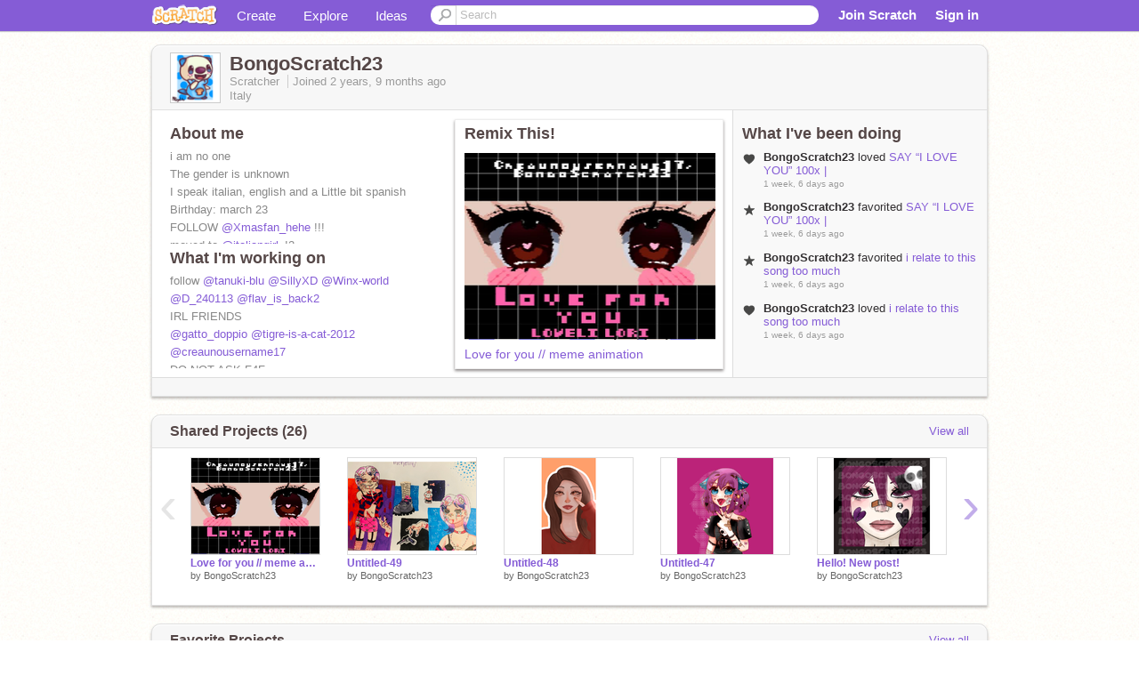

--- FILE ---
content_type: text/html; charset=utf-8
request_url: https://scratch.mit.edu/users/BongoScratch23/
body_size: 14867
content:

<!DOCTYPE html>

<html>
  <head>
  
    <!-- Google Tag Manager -->
    <script>(function(w,d,s,l,i){w[l]=w[l]||[];w[l].push({'gtm.start':
      new Date().getTime(),event:'gtm.js'});var f=d.getElementsByTagName(s)[0],
      j=d.createElement(s),dl=l!='dataLayer'?'&l='+l:'';j.async=true;j.src=
      'https://www.googletagmanager.com/gtm.js?id='+i+dl+'';f.parentNode.insertBefore(j,f);
      })(window,document,'script','dataLayer','GTM-NBMRDKQ');</script>
    <!-- End Google Tag Manager -->
  
  <meta http-equiv="X-UA-Compatible" content="IE=Edge" />
     
    <meta name="google-site-verification" content="m_3TAXDreGTFyoYnEmU9mcKB4Xtw5mw6yRkuJtXRKxM" />
    <title>BongoScratch23 on Scratch</title>
    

<meta name="description" content="BongoScratch23 on Scratch" />

    <link rel="stylesheet" href="//cdn.scratch.mit.edu/scratchr2/static/__0658a36e9581019c3b12e5c74cd164da__/vendor/redmond/jquery.ui.all.css" />
    
        <link href="//cdn.scratch.mit.edu/scratchr2/static/__0658a36e9581019c3b12e5c74cd164da__/css/main.css" rel="stylesheet" type="text/css" />
   
   <link rel="stylesheet" href="//cdn.scratch.mit.edu/scratchr2/static/__0658a36e9581019c3b12e5c74cd164da__//css/handheld.css" media="handheld, only screen and (max-device-width:480px)"/>

    
<!-- templates/profiles/profile_detail.html block css -->
<link href="//cdn.scratch.mit.edu/scratchr2/static/__0658a36e9581019c3b12e5c74cd164da__//css/pages/profile.css" rel="stylesheet" />
<link href="//cdn.scratch.mit.edu/scratchr2/static/__0658a36e9581019c3b12e5c74cd164da__//vendor/redmond/jquery.ui.all.css" rel="stylesheet"/>
<link href="//cdn.scratch.mit.edu/scratchr2/static/__0658a36e9581019c3b12e5c74cd164da__//css/modules/modal.css" rel="stylesheet"/>
<!-- end block css -->

    <script type="text/javascript" src="//cdn.scratch.mit.edu/scratchr2/static/__0658a36e9581019c3b12e5c74cd164da__//js/jquery.min.js"></script>
    <script type="text/javascript" src="//cdn.scratch.mit.edu/scratchr2/static/__0658a36e9581019c3b12e5c74cd164da__/js/lib/underscore-min.js"></script>
    <script type="text/javascript" src="//cdn.scratch.mit.edu/scratchr2/static/__0658a36e9581019c3b12e5c74cd164da__//js/gaq-ga4.js"></script>
    <script>
      window.console||(window.console={log:$.noop,error:$.noop,debug:$.noop}); // ensure console fails gracefully when missing
      var sessionCookieName = 'scratchsessionsid';
      
      
      
      

    </script>
    <script type="text/javascript">
        function getCookie(name) {
            var cookieValue = null;
            if (document.cookie && document.cookie != '') {
                var cookies = document.cookie.split(';');
                for (var i = 0; i < cookies.length; i++) {
                    var cookie = jQuery.trim(cookies[i]);
                    // Does this cookie string begin with the name we want?
                    if (cookie.substring(0, name.length + 1) == (name + '=')) {
                        cookieValue = decodeURIComponent(cookie.substring(name.length + 1));
                        break;
                    }
                }
            }
            return cookieValue;
        }

        function setCookie(name, value, days) {
            var expires;

            if (days) {
                var date = new Date();
                date.setTime(date.getTime() + (days * 24 * 60 * 60 * 1000));
                expires = "; expires=" + date.toGMTString();
            } else {
                expires = "";
            }
            document.cookie = escape(name) + "=" + escape(value) + expires + "; path=/";
        }
    </script>
    
  <script>
    

var Scratch = Scratch || {};
Scratch.INIT_DATA = Scratch.INIT_DATA || {};



Scratch.INIT_DATA.ADMIN = false;
Scratch.INIT_DATA.LOGGED_IN_USER = {
  
  options: {
    
    
  

  


  }
};

Scratch.INIT_DATA.project_comments_enabled = true;
Scratch.INIT_DATA.gallery_comments_enabled = true;
Scratch.INIT_DATA.userprofile_comments_enabled = true;

Scratch.INIT_DATA.BROWSERS_SUPPORTED = {

  chrome: 35,
  firefox: 31,
  msie: 8,
  safari: 7
};

Scratch.INIT_DATA.TEMPLATE_CUES = {

  unsupported_browser: true,
  welcome: true,
  confirmed_email: false
};




Scratch.INIT_DATA.PROFILE = {
  model: {
    id: 'BongoScratch23',
    userId: 112372329,
    username: 'BongoScratch23',
    thumbnail_url: '//uploads.scratch.mit.edu/users/avatars/112372329.png',
    comments_allowed: true
  },
  related_counts: {
  }
   
  ,featuredProject: {
    title: 'Love for you // meme animation ',
    id: 1162939497, 
    creator: 'BongoScratch23',
    isPublished: true,
  },
  featuredProjectLabel: "Remix This!"
 
}  
Scratch.INIT_DATA.ADMIN_PANEL = {
  'adminURL': '/users/BongoScratch23/admin/'
}




Scratch.INIT_DATA.IS_IP_BANNED = false;

Scratch.INIT_DATA.GLOBAL_URLS = {
  'media_url': '//uploads.scratch.mit.edu/',
  'static_url': '//cdn.scratch.mit.edu/scratchr2/static/__0658a36e9581019c3b12e5c74cd164da__/',
  'static_path': '/scratchr2/static/__0658a36e9581019c3b12e5c74cd164da__/'
}

Scratch.INIT_DATA.IS_SOCIAL = false;

  </script>


    <meta property="og:type" content="website" />
    
    <meta property="og:description" content="Make games, stories and interactive art with Scratch. (scratch.mit.edu)"/>
    

    
    <meta property="og:title" content="Scratch - Imagine, Program, Share"/>
    <meta property="og:url" content="https://scratch.mit.edu/users/BongoScratch23/" />
    

  </head>

  <body class="" >
  
    <!-- Google Tag Manager (noscript) -->
    <noscript><iframe src="https://www.googletagmanager.com/ns.html?id=GTM-NBMRDKQ" height="0" width="0" style="display:none;visibility:hidden"></iframe></noscript>
    <!-- End Google Tag Manager (noscript) -->
  
  <!--[if lte IE 8]>
  <div class="unsupported-browser banner" data-cue="unsupported_browser">
    <div class="container">
      <span>Scratch supports Internet Explorer 9+. We suggest you upgrade to <a href="/info/faq/#requirements">a supported browser</a>, <a href="/scratch2download/">download the offline editor</a>, or <a href="https://en.scratch-wiki.info/wiki/List_of_Bug_Workarounds">read about common workarounds</a>.</span>
    </div>
  </div>
  <![endif]-->
    <div id="pagewrapper">
      
      
      <div id="topnav" >
      <div class="innerwrap">
        <div class="container">
          <a href="/" class="logo"><span class="scratch"></span></a>
          <ul class="site-nav">
            <li><a id="project-create" href="/projects/editor/?tip_bar=home">Create</a></li><li><a href="/explore/projects/all">Explore</a></li><li class="last"><a href="/ideas">Ideas</a></li>
          </ul>
          
          <form class="search" action="/search/projects" method="get" class="search">
            <input type="submit" class="glass" value="">
            
	          <input id="search-input" type="text" placeholder="Search" name="q" >
          </form>
          
          <ul class="account-nav"></ul>
          <script type="text/template" id="template-account-nav-logged-out">
          <ul class="account-nav" >
              <li class="join-scratch"><a href="/join">Join Scratch</a></li><li id="login-dropdown" class="sign-in dropdown"><span data-toggle="dropdown" class="dropdown-toggle"><span>Sign in</span></span><div class="popover bottom dropdown-menu"><div class="arrow"></div><div class="popover-content" ><form method="post" id="login" action="#"><label for="username">Username</label><input type="text" id="login_dropdown_username" name="username" maxlength="30" class="wide username" /><label for="password" class="password">Password</label><input type="password" name="password" class="wide password" /><div class="ajax-loader" style="display:none; float: left;"></div><button type="submit">Sign in</button><span class="forgot-password"><a href="/accounts/password_reset/">Need help?</a></span><div class="error"></div></form></div></div></li><li data-control="modal-login" class="sign-in mobile"><span>Sign in</span></li>
          </ul>
          </script>
          <script type="text/template" id="template-account-nav-logged-in">
          <ul class="account-nav logged-in"><li class="messages"><a title="messages - updates and notices" href="/messages" class="messages-icon"><span class="notificationsCount none">0</span></a></li><li class="my-stuff"><a title="my stuff - manage projects and studios" href="/mystuff/" class="mystuff-icon"></a></li><li class="logged-in-user dropdown"><span class="user-name dropdown-toggle" data-toggle="dropdown"><div class="avatar-wrapper <%- LOGGED_IN_USER.model.membership_avatar_badge ? 'avatar-badge-wrapper' : '' %>"><img class="user-icon <%- LOGGED_IN_USER.model.membership_avatar_badge ? 'avatar-badge' : '' %>" src="<%- LOGGED_IN_USER.model.thumbnail_url %>" width="24" height="24"></div><%- LOGGED_IN_USER.model.username_truncated %><span class="caret"></span></span><div class="dropdown-menu blue" ><ul class="user-nav"><li><a href="<%- LOGGED_IN_USER.model.profile_url %>">Profile</a></li><li><a href="/mystuff/">My Stuff</a></li><% if (LOGGED_IN_USER.model.is_educator){ %><li><a href="/educators/classes/">My Classes</a></li><% } %><% if (LOGGED_IN_USER.model.is_student){ %><li><a href="/classes/<%- LOGGED_IN_USER.model.classroom_id %>/">My Class</a></li><% } %><li><a href="/accounts/settings/">Account settings</a></li><li id="logout" class="logout divider"><form method="post" action="/accounts/logout/"><input type='hidden' name='csrfmiddlewaretoken' value='ROM8kelxodKlWrRISsiRuRbKp2Dm06lY' /><input type="submit" value="Sign out"></form></li></ul></div></li></ul>
          </script>
          <script type="text/javascript" src="//cdn.scratch.mit.edu/scratchr2/static/__0658a36e9581019c3b12e5c74cd164da__/js/account-nav.js"></script>
        </div>
        <iframe class="iframeshim" frameborder="0" scrolling="no"><html><head></head><body></body></html></iframe>
      </div><!-- innerwrap -->
      </div>
        

      <div class="privacy-update banner" style="display:none;">
        <div class="container">
          <span>The Scratch privacy policy has been updated, effective May 25, 2023. You can see the new policy <a href="https://mitscratch.freshdesk.com/en/support/solutions/articles/4000219339-privacy-policy">here</a>.</span>
          <div class="close">x</div>
        </div>
      </div>

      <div class="confirm-email banner" data-cue="confirmed_email" style="display:none;">
        <div class="container">
          <span>
            
            <a id="confirm-email-popup" href="#">Confirm your email</a> to enable sharing. <a href="/info/faq/#accounts">Having trouble?</a>
            
          </span>
          <div class="close">x</div>
        </div>
      </div>

      <div class="email-outage banner" style="display:none; background-color:#FF661A;">
        <div class="container">
          <span>We are experiencing a disruption with email delivery. If you are not receiving emails from us, please try after 8am EST.</span>
          <div class="close">x</div>
        </div>
      </div>

        
        <div class="container" id="content">
        <div id="alert-view"></div>
        


  

<!-- templates/profiles/profile_detail.html block main-content -->
<div class="box" id="profile-data">
  <div class="box-head">
    <form id="profile-avatar" class="portrait">
      <div class="avatar">
      <a href="/users/BongoScratch23/">
        <img src="//cdn2.scratch.mit.edu/get_image/user/112372329_60x60.png" width="55" height="55"/>
        <div class="loading-img s48"></div>
      </a>
      
    </div>
    </form>
    <div class="header-text">
      <h2>BongoScratch23</h2>
      <p class="profile-details">
      
      <span class="group">
        Scratcher
         
        
      </span> 
      Joined <span title="2023-04-04">2 years, 9 months</span> ago
      <span class="location">Italy</span>
      </p>
    </div>
    
    
  </div>
  <div class="box-content" id="profile-box">
    <div class="action-bar">
      <div id="alert-view" class="">
      </div>
    </div>
    <div class="inner clearfix">
      <div class="user-content">
        <div id="user-details" class="about">
          <div class="loading-img s48"></div>
          <h3>About me</h3>
          
            <div id="bio-readonly" class="read-only">
              <div class="viewport">
                <p class="overview">i am no one<br />The gender is unknown<br />I speak italian, english and a Little bit spanish <br />Birthday: march 23 <br />FOLLOW  <a href="/users/Xmasfan_hehe">@Xmasfan_hehe</a> !!! <br />moved to  <a href="/users/italiangirl_">@italiangirl_</a>!2</p>
              </div>
            </div>
          

          <h3>What I'm working on</h3>
          
          <div id="status-readonly" class="read-only">
            <div class="viewport">
              <p class="overview">follow  <a href="/users/tanuki-blu">@tanuki-blu</a>   <a href="/users/SillyXD">@SillyXD</a>  <a href="/users/Winx-world">@Winx-world</a>   <a href="/users/D_240113">@D_240113</a>   <a href="/users/flav_is_back2">@flav_is_back2</a><br />IRL FRIENDS<br /> <a href="/users/gatto_doppio">@gatto_doppio</a>  <a href="/users/tigre-is-a-cat-2012">@tigre-is-a-cat-2012</a>  <a href="/users/creaunousername17">@creaunousername17</a><br />DO NOT ASK F4F <br />I don’t post many projects sorry :(<br /></p>
            </div>
          </div>
          
        </div>

        
            <div class="player">
                <h3 class="featured-project-heading">Remix This!</h3>
                <div class="stage" style="width: 282px;">
                    <a href="/projects/1162939497/" id="featured-project">
                        <img src="//cdn2.scratch.mit.edu/get_image/project/1162939497_282x210.png" width="282" height="210" alt="Featured project"/>
                        
                    </a>
                </div>
                <span class="title">
                    <a class="project-name" href="/projects/1162939497/">Love for you // meme animation </a>
                </span>

            </div>
        
      </div>
        <div class="doing">
            <h3>What I've been doing</h3>
          <div id="activity-feed">
          </div>
        </div>
    </div>
  </div>
  <div class="footer">
  
  </div>
</div>
<div class="profile-box-footer-module" id="profile-box-footer">
</div>




<div class="box slider-carousel-container prevent-select" >
  <div class="box-head">
      <h4>Shared Projects (26)</h4>
    <a href="/users/BongoScratch23/projects/" data-control="view-all">View all</a>
  </div>
  <div class="box-content slider-carousel horizontal" id="shared">
    
    <div class="viewport">
      <ul class="scroll-content">
      
        










<!-- templates/carousel/project-thumb.html -->
<li class="project thumb item">
  <a href="/projects/1162939497/">
    <img class="lazy image" data-original="//cdn2.scratch.mit.edu/get_image/project/1162939497_144x108.png" width="144" height="108" />
  </a>
  <span class="title">
    <a href="/projects/1162939497/">Love for you // meme animation </a>
  </span>
  <span class="owner" >
      
        
            by <a href="/users/BongoScratch23/">BongoScratch23</a>
            <!-- 
              When rendered from the profile page, we have `profile` in the context.
              We only want to hide the membership label from the project thumbnail
              when displayed from the profile page on the user's own profile.
              The purpose is to reduce visual overload from membership elements.
            -->
            
        
      
  </span>
  
</li>
<!-- end templates/carousel/project-thumb.html -->




      
        










<!-- templates/carousel/project-thumb.html -->
<li class="project thumb item">
  <a href="/projects/1190826781/">
    <img class="lazy image" data-original="//cdn2.scratch.mit.edu/get_image/project/1190826781_144x108.png" width="144" height="108" />
  </a>
  <span class="title">
    <a href="/projects/1190826781/">Untitled-49</a>
  </span>
  <span class="owner" >
      
        
            by <a href="/users/BongoScratch23/">BongoScratch23</a>
            <!-- 
              When rendered from the profile page, we have `profile` in the context.
              We only want to hide the membership label from the project thumbnail
              when displayed from the profile page on the user's own profile.
              The purpose is to reduce visual overload from membership elements.
            -->
            
        
      
  </span>
  
</li>
<!-- end templates/carousel/project-thumb.html -->




      
        










<!-- templates/carousel/project-thumb.html -->
<li class="project thumb item">
  <a href="/projects/1070762351/">
    <img class="lazy image" data-original="//cdn2.scratch.mit.edu/get_image/project/1070762351_144x108.png" width="144" height="108" />
  </a>
  <span class="title">
    <a href="/projects/1070762351/">Untitled-48</a>
  </span>
  <span class="owner" >
      
        
            by <a href="/users/BongoScratch23/">BongoScratch23</a>
            <!-- 
              When rendered from the profile page, we have `profile` in the context.
              We only want to hide the membership label from the project thumbnail
              when displayed from the profile page on the user's own profile.
              The purpose is to reduce visual overload from membership elements.
            -->
            
        
      
  </span>
  
</li>
<!-- end templates/carousel/project-thumb.html -->




      
        










<!-- templates/carousel/project-thumb.html -->
<li class="project thumb item">
  <a href="/projects/1067827238/">
    <img class="lazy image" data-original="//cdn2.scratch.mit.edu/get_image/project/1067827238_144x108.png" width="144" height="108" />
  </a>
  <span class="title">
    <a href="/projects/1067827238/">Untitled-47</a>
  </span>
  <span class="owner" >
      
        
            by <a href="/users/BongoScratch23/">BongoScratch23</a>
            <!-- 
              When rendered from the profile page, we have `profile` in the context.
              We only want to hide the membership label from the project thumbnail
              when displayed from the profile page on the user's own profile.
              The purpose is to reduce visual overload from membership elements.
            -->
            
        
      
  </span>
  
</li>
<!-- end templates/carousel/project-thumb.html -->




      
        










<!-- templates/carousel/project-thumb.html -->
<li class="project thumb item">
  <a href="/projects/1045984102/">
    <img class="lazy image" data-original="//cdn2.scratch.mit.edu/get_image/project/1045984102_144x108.png" width="144" height="108" />
  </a>
  <span class="title">
    <a href="/projects/1045984102/">Hello! New post! </a>
  </span>
  <span class="owner" >
      
        
            by <a href="/users/BongoScratch23/">BongoScratch23</a>
            <!-- 
              When rendered from the profile page, we have `profile` in the context.
              We only want to hide the membership label from the project thumbnail
              when displayed from the profile page on the user's own profile.
              The purpose is to reduce visual overload from membership elements.
            -->
            
        
      
  </span>
  
</li>
<!-- end templates/carousel/project-thumb.html -->




      
        










<!-- templates/carousel/project-thumb.html -->
<li class="project thumb item">
  <a href="/projects/1012372090/">
    <img class="lazy image" data-original="//cdn2.scratch.mit.edu/get_image/project/1012372090_144x108.png" width="144" height="108" />
  </a>
  <span class="title">
    <a href="/projects/1012372090/">@Il_broF4F</a>
  </span>
  <span class="owner" >
      
        
            by <a href="/users/BongoScratch23/">BongoScratch23</a>
            <!-- 
              When rendered from the profile page, we have `profile` in the context.
              We only want to hide the membership label from the project thumbnail
              when displayed from the profile page on the user's own profile.
              The purpose is to reduce visual overload from membership elements.
            -->
            
        
      
  </span>
  
</li>
<!-- end templates/carousel/project-thumb.html -->




      
        










<!-- templates/carousel/project-thumb.html -->
<li class="project thumb item">
  <a href="/projects/996630114/">
    <img class="lazy image" data-original="//cdn2.scratch.mit.edu/get_image/project/996630114_144x108.png" width="144" height="108" />
  </a>
  <span class="title">
    <a href="/projects/996630114/">Paesi Bassi- Europeo Scratch</a>
  </span>
  <span class="owner" >
      
        
            by <a href="/users/BongoScratch23/">BongoScratch23</a>
            <!-- 
              When rendered from the profile page, we have `profile` in the context.
              We only want to hide the membership label from the project thumbnail
              when displayed from the profile page on the user's own profile.
              The purpose is to reduce visual overload from membership elements.
            -->
            
        
      
  </span>
  
</li>
<!-- end templates/carousel/project-thumb.html -->




      
        










<!-- templates/carousel/project-thumb.html -->
<li class="project thumb item">
  <a href="/projects/979903726/">
    <img class="lazy image" data-original="//cdn2.scratch.mit.edu/get_image/project/979903726_144x108.png" width="144" height="108" />
  </a>
  <span class="title">
    <a href="/projects/979903726/">Hats and caps- italian version</a>
  </span>
  <span class="owner" >
      
        
            by <a href="/users/BongoScratch23/">BongoScratch23</a>
            <!-- 
              When rendered from the profile page, we have `profile` in the context.
              We only want to hide the membership label from the project thumbnail
              when displayed from the profile page on the user's own profile.
              The purpose is to reduce visual overload from membership elements.
            -->
            
        
      
  </span>
  
</li>
<!-- end templates/carousel/project-thumb.html -->




      
        










<!-- templates/carousel/project-thumb.html -->
<li class="project thumb item">
  <a href="/projects/968422940/">
    <img class="lazy image" data-original="//cdn2.scratch.mit.edu/get_image/project/968422940_144x108.png" width="144" height="108" />
  </a>
  <span class="title">
    <a href="/projects/968422940/">Pillow Creator</a>
  </span>
  <span class="owner" >
      
        
            by <a href="/users/BongoScratch23/">BongoScratch23</a>
            <!-- 
              When rendered from the profile page, we have `profile` in the context.
              We only want to hide the membership label from the project thumbnail
              when displayed from the profile page on the user's own profile.
              The purpose is to reduce visual overload from membership elements.
            -->
            
        
      
  </span>
  
</li>
<!-- end templates/carousel/project-thumb.html -->




      
        










<!-- templates/carousel/project-thumb.html -->
<li class="project thumb item">
  <a href="/projects/968010109/">
    <img class="lazy image" data-original="//cdn2.scratch.mit.edu/get_image/project/968010109_144x108.png" width="144" height="108" />
  </a>
  <span class="title">
    <a href="/projects/968010109/">Drawing for @winx-world</a>
  </span>
  <span class="owner" >
      
        
            by <a href="/users/BongoScratch23/">BongoScratch23</a>
            <!-- 
              When rendered from the profile page, we have `profile` in the context.
              We only want to hide the membership label from the project thumbnail
              when displayed from the profile page on the user's own profile.
              The purpose is to reduce visual overload from membership elements.
            -->
            
        
      
  </span>
  
</li>
<!-- end templates/carousel/project-thumb.html -->




      
        










<!-- templates/carousel/project-thumb.html -->
<li class="project thumb item">
  <a href="/projects/967356311/">
    <img class="lazy image" data-original="//cdn2.scratch.mit.edu/get_image/project/967356311_144x108.png" width="144" height="108" />
  </a>
  <span class="title">
    <a href="/projects/967356311/">STOP BULLYING!!!!!!!!!!!!! </a>
  </span>
  <span class="owner" >
      
        
            by <a href="/users/BongoScratch23/">BongoScratch23</a>
            <!-- 
              When rendered from the profile page, we have `profile` in the context.
              We only want to hide the membership label from the project thumbnail
              when displayed from the profile page on the user's own profile.
              The purpose is to reduce visual overload from membership elements.
            -->
            
        
      
  </span>
  
</li>
<!-- end templates/carousel/project-thumb.html -->




      
        










<!-- templates/carousel/project-thumb.html -->
<li class="project thumb item">
  <a href="/projects/955739377/">
    <img class="lazy image" data-original="//cdn2.scratch.mit.edu/get_image/project/955739377_144x108.png" width="144" height="108" />
  </a>
  <span class="title">
    <a href="/projects/955739377/">Buon Compleanno, @Onmigna !</a>
  </span>
  <span class="owner" >
      
        
            by <a href="/users/BongoScratch23/">BongoScratch23</a>
            <!-- 
              When rendered from the profile page, we have `profile` in the context.
              We only want to hide the membership label from the project thumbnail
              when displayed from the profile page on the user's own profile.
              The purpose is to reduce visual overload from membership elements.
            -->
            
        
      
  </span>
  
</li>
<!-- end templates/carousel/project-thumb.html -->




      
        










<!-- templates/carousel/project-thumb.html -->
<li class="project thumb item">
  <a href="/projects/951164625/">
    <img class="lazy image" data-original="//cdn2.scratch.mit.edu/get_image/project/951164625_144x108.png" width="144" height="108" />
  </a>
  <span class="title">
    <a href="/projects/951164625/">World be like:</a>
  </span>
  <span class="owner" >
      
        
            by <a href="/users/BongoScratch23/">BongoScratch23</a>
            <!-- 
              When rendered from the profile page, we have `profile` in the context.
              We only want to hide the membership label from the project thumbnail
              when displayed from the profile page on the user's own profile.
              The purpose is to reduce visual overload from membership elements.
            -->
            
        
      
  </span>
  
</li>
<!-- end templates/carousel/project-thumb.html -->




      
        










<!-- templates/carousel/project-thumb.html -->
<li class="project thumb item">
  <a href="/projects/950792883/">
    <img class="lazy image" data-original="//cdn2.scratch.mit.edu/get_image/project/950792883_144x108.png" width="144" height="108" />
  </a>
  <span class="title">
    <a href="/projects/950792883/">Gogeta </a>
  </span>
  <span class="owner" >
      
        
            by <a href="/users/BongoScratch23/">BongoScratch23</a>
            <!-- 
              When rendered from the profile page, we have `profile` in the context.
              We only want to hide the membership label from the project thumbnail
              when displayed from the profile page on the user's own profile.
              The purpose is to reduce visual overload from membership elements.
            -->
            
        
      
  </span>
  
</li>
<!-- end templates/carousel/project-thumb.html -->




      
        










<!-- templates/carousel/project-thumb.html -->
<li class="project thumb item">
  <a href="/projects/950426368/">
    <img class="lazy image" data-original="//cdn2.scratch.mit.edu/get_image/project/950426368_144x108.png" width="144" height="108" />
  </a>
  <span class="title">
    <a href="/projects/950426368/">For ilbroF4F</a>
  </span>
  <span class="owner" >
      
        
            by <a href="/users/BongoScratch23/">BongoScratch23</a>
            <!-- 
              When rendered from the profile page, we have `profile` in the context.
              We only want to hide the membership label from the project thumbnail
              when displayed from the profile page on the user's own profile.
              The purpose is to reduce visual overload from membership elements.
            -->
            
        
      
  </span>
  
</li>
<!-- end templates/carousel/project-thumb.html -->




      
        










<!-- templates/carousel/project-thumb.html -->
<li class="project thumb item">
  <a href="/projects/950197793/">
    <img class="lazy image" data-original="//cdn2.scratch.mit.edu/get_image/project/950197793_144x108.png" width="144" height="108" />
  </a>
  <span class="title">
    <a href="/projects/950197793/">Novità </a>
  </span>
  <span class="owner" >
      
        
            by <a href="/users/BongoScratch23/">BongoScratch23</a>
            <!-- 
              When rendered from the profile page, we have `profile` in the context.
              We only want to hide the membership label from the project thumbnail
              when displayed from the profile page on the user's own profile.
              The purpose is to reduce visual overload from membership elements.
            -->
            
        
      
  </span>
  
</li>
<!-- end templates/carousel/project-thumb.html -->




      
        










<!-- templates/carousel/project-thumb.html -->
<li class="project thumb item">
  <a href="/projects/949979228/">
    <img class="lazy image" data-original="//cdn2.scratch.mit.edu/get_image/project/949979228_144x108.png" width="144" height="108" />
  </a>
  <span class="title">
    <a href="/projects/949979228/">Pika</a>
  </span>
  <span class="owner" >
      
        
            by <a href="/users/BongoScratch23/">BongoScratch23</a>
            <!-- 
              When rendered from the profile page, we have `profile` in the context.
              We only want to hide the membership label from the project thumbnail
              when displayed from the profile page on the user's own profile.
              The purpose is to reduce visual overload from membership elements.
            -->
            
        
      
  </span>
  
</li>
<!-- end templates/carousel/project-thumb.html -->




      
        










<!-- templates/carousel/project-thumb.html -->
<li class="project thumb item">
  <a href="/projects/949954132/">
    <img class="lazy image" data-original="//cdn2.scratch.mit.edu/get_image/project/949954132_144x108.png" width="144" height="108" />
  </a>
  <span class="title">
    <a href="/projects/949954132/">Me </a>
  </span>
  <span class="owner" >
      
        
            by <a href="/users/BongoScratch23/">BongoScratch23</a>
            <!-- 
              When rendered from the profile page, we have `profile` in the context.
              We only want to hide the membership label from the project thumbnail
              when displayed from the profile page on the user's own profile.
              The purpose is to reduce visual overload from membership elements.
            -->
            
        
      
  </span>
  
</li>
<!-- end templates/carousel/project-thumb.html -->




      
        










<!-- templates/carousel/project-thumb.html -->
<li class="project thumb item">
  <a href="/projects/949908961/">
    <img class="lazy image" data-original="//cdn2.scratch.mit.edu/get_image/project/949908961_144x108.png" width="144" height="108" />
  </a>
  <span class="title">
    <a href="/projects/949908961/">For gatto doppio</a>
  </span>
  <span class="owner" >
      
        
            by <a href="/users/BongoScratch23/">BongoScratch23</a>
            <!-- 
              When rendered from the profile page, we have `profile` in the context.
              We only want to hide the membership label from the project thumbnail
              when displayed from the profile page on the user's own profile.
              The purpose is to reduce visual overload from membership elements.
            -->
            
        
      
  </span>
  
</li>
<!-- end templates/carousel/project-thumb.html -->




      
        










<!-- templates/carousel/project-thumb.html -->
<li class="project thumb item">
  <a href="/projects/949907599/">
    <img class="lazy image" data-original="//cdn2.scratch.mit.edu/get_image/project/949907599_144x108.png" width="144" height="108" />
  </a>
  <span class="title">
    <a href="/projects/949907599/">For Omigna</a>
  </span>
  <span class="owner" >
      
        
            by <a href="/users/BongoScratch23/">BongoScratch23</a>
            <!-- 
              When rendered from the profile page, we have `profile` in the context.
              We only want to hide the membership label from the project thumbnail
              when displayed from the profile page on the user's own profile.
              The purpose is to reduce visual overload from membership elements.
            -->
            
        
      
  </span>
  
</li>
<!-- end templates/carousel/project-thumb.html -->




      
      </ul>
    </div>
    
  </div>
</div>



<div class="box slider-carousel-container prevent-select" >
  <div class="box-head">
      <h4>Favorite Projects</h4>
    <a href="/users/BongoScratch23/favorites/" data-control="view-all">View all</a>
  </div>
  <div class="box-content slider-carousel horizontal" id="favorites">
    
    <div class="viewport">
      <ul class="scroll-content">
      
        










<!-- templates/carousel/project-thumb.html -->
<li class="project thumb item">
  <a href="/projects/1264119985/">
    <img class="lazy image" data-original="//cdn2.scratch.mit.edu/get_image/project/1264119985_144x108.png" width="144" height="108" />
  </a>
  <span class="title">
    <a href="/projects/1264119985/">SAY “I LOVE YOU” 100x |</a>
  </span>
  <span class="owner" >
      
        
            by <a href="/users/Xmasfan_hehe/">Xmasfan_hehe</a>
            <!-- 
              When rendered from the profile page, we have `profile` in the context.
              We only want to hide the membership label from the project thumbnail
              when displayed from the profile page on the user's own profile.
              The purpose is to reduce visual overload from membership elements.
            -->
            
        
      
  </span>
  
</li>
<!-- end templates/carousel/project-thumb.html -->




      
        










<!-- templates/carousel/project-thumb.html -->
<li class="project thumb item">
  <a href="/projects/1264050597/">
    <img class="lazy image" data-original="//cdn2.scratch.mit.edu/get_image/project/1264050597_144x108.png" width="144" height="108" />
  </a>
  <span class="title">
    <a href="/projects/1264050597/">i relate to this song too much</a>
  </span>
  <span class="owner" >
      
        
            by <a href="/users/slayalldayturtle/">slayalldayturtle</a>
            <!-- 
              When rendered from the profile page, we have `profile` in the context.
              We only want to hide the membership label from the project thumbnail
              when displayed from the profile page on the user's own profile.
              The purpose is to reduce visual overload from membership elements.
            -->
            
        
      
  </span>
  
</li>
<!-- end templates/carousel/project-thumb.html -->




      
        










<!-- templates/carousel/project-thumb.html -->
<li class="project thumb item">
  <a href="/projects/1195007351/">
    <img class="lazy image" data-original="//cdn2.scratch.mit.edu/get_image/project/1195007351_144x108.png" width="144" height="108" />
  </a>
  <span class="title">
    <a href="/projects/1195007351/">AlaraMintz Chatroom</a>
  </span>
  <span class="owner" >
      
        
            by <a href="/users/AlaraMintz/">AlaraMintz</a>
            <!-- 
              When rendered from the profile page, we have `profile` in the context.
              We only want to hide the membership label from the project thumbnail
              when displayed from the profile page on the user's own profile.
              The purpose is to reduce visual overload from membership elements.
            -->
            
        
      
  </span>
  
</li>
<!-- end templates/carousel/project-thumb.html -->




      
        










<!-- templates/carousel/project-thumb.html -->
<li class="project thumb item">
  <a href="/projects/1262749445/">
    <img class="lazy image" data-original="//cdn2.scratch.mit.edu/get_image/project/1262749445_144x108.png" width="144" height="108" />
  </a>
  <span class="title">
    <a href="/projects/1262749445/">Love for you//ITALY x GERMANY(◍•ᴗ•◍)❤</a>
  </span>
  <span class="owner" >
      
        
            by <a href="/users/italian_girl12/">italian_girl12</a>
            <!-- 
              When rendered from the profile page, we have `profile` in the context.
              We only want to hide the membership label from the project thumbnail
              when displayed from the profile page on the user's own profile.
              The purpose is to reduce visual overload from membership elements.
            -->
            
        
      
  </span>
  
</li>
<!-- end templates/carousel/project-thumb.html -->




      
        










<!-- templates/carousel/project-thumb.html -->
<li class="project thumb item">
  <a href="/projects/1243450081/">
    <img class="lazy image" data-original="//cdn2.scratch.mit.edu/get_image/project/1243450081_144x108.png" width="144" height="108" />
  </a>
  <span class="title">
    <a href="/projects/1243450081/">Big countries VS Bangladesh</a>
  </span>
  <span class="owner" >
      
        
            by <a href="/users/italian_girl12/">italian_girl12</a>
            <!-- 
              When rendered from the profile page, we have `profile` in the context.
              We only want to hide the membership label from the project thumbnail
              when displayed from the profile page on the user's own profile.
              The purpose is to reduce visual overload from membership elements.
            -->
            
        
      
  </span>
  
</li>
<!-- end templates/carousel/project-thumb.html -->




      
        










<!-- templates/carousel/project-thumb.html -->
<li class="project thumb item">
  <a href="/projects/1239941323/">
    <img class="lazy image" data-original="//cdn2.scratch.mit.edu/get_image/project/1239941323_144x108.png" width="144" height="108" />
  </a>
  <span class="title">
    <a href="/projects/1239941323/">୨୧ROMAN Empire and ITALY୨୧</a>
  </span>
  <span class="owner" >
      
        
            by <a href="/users/italian_girl12/">italian_girl12</a>
            <!-- 
              When rendered from the profile page, we have `profile` in the context.
              We only want to hide the membership label from the project thumbnail
              when displayed from the profile page on the user's own profile.
              The purpose is to reduce visual overload from membership elements.
            -->
            
        
      
  </span>
  
</li>
<!-- end templates/carousel/project-thumb.html -->




      
        










<!-- templates/carousel/project-thumb.html -->
<li class="project thumb item">
  <a href="/projects/1239057580/">
    <img class="lazy image" data-original="//cdn2.scratch.mit.edu/get_image/project/1239057580_144x108.png" width="144" height="108" />
  </a>
  <span class="title">
    <a href="/projects/1239057580/">DMC CHALLENGE-DRAWING </a>
  </span>
  <span class="owner" >
      
        
            by <a href="/users/italian_girl12/">italian_girl12</a>
            <!-- 
              When rendered from the profile page, we have `profile` in the context.
              We only want to hide the membership label from the project thumbnail
              when displayed from the profile page on the user's own profile.
              The purpose is to reduce visual overload from membership elements.
            -->
            
        
      
  </span>
  
</li>
<!-- end templates/carousel/project-thumb.html -->




      
        










<!-- templates/carousel/project-thumb.html -->
<li class="project thumb item">
  <a href="/projects/1237990288/">
    <img class="lazy image" data-original="//cdn2.scratch.mit.edu/get_image/project/1237990288_144x108.png" width="144" height="108" />
  </a>
  <span class="title">
    <a href="/projects/1237990288/">Hero -_- just template</a>
  </span>
  <span class="owner" >
      
        
            by <a href="/users/Kitsu_14/">Kitsu_14</a>
            <!-- 
              When rendered from the profile page, we have `profile` in the context.
              We only want to hide the membership label from the project thumbnail
              when displayed from the profile page on the user's own profile.
              The purpose is to reduce visual overload from membership elements.
            -->
            
        
      
  </span>
  
</li>
<!-- end templates/carousel/project-thumb.html -->




      
        










<!-- templates/carousel/project-thumb.html -->
<li class="project thumb item">
  <a href="/projects/1236787616/">
    <img class="lazy image" data-original="//cdn2.scratch.mit.edu/get_image/project/1236787616_144x108.png" width="144" height="108" />
  </a>
  <span class="title">
    <a href="/projects/1236787616/">Metroman trend [FAILED]</a>
  </span>
  <span class="owner" >
      
        
            by <a href="/users/rottencupcakezz/">rottencupcakezz</a>
            <!-- 
              When rendered from the profile page, we have `profile` in the context.
              We only want to hide the membership label from the project thumbnail
              when displayed from the profile page on the user's own profile.
              The purpose is to reduce visual overload from membership elements.
            -->
            
        
      
  </span>
  
</li>
<!-- end templates/carousel/project-thumb.html -->




      
        










<!-- templates/carousel/project-thumb.html -->
<li class="project thumb item">
  <a href="/projects/1226746518/">
    <img class="lazy image" data-original="//cdn2.scratch.mit.edu/get_image/project/1226746518_144x108.png" width="144" height="108" />
  </a>
  <span class="title">
    <a href="/projects/1226746518/">(ON HOLD!) D4D !! </a>
  </span>
  <span class="owner" >
      
        
            by <a href="/users/dekocore/">dekocore</a>
            <!-- 
              When rendered from the profile page, we have `profile` in the context.
              We only want to hide the membership label from the project thumbnail
              when displayed from the profile page on the user's own profile.
              The purpose is to reduce visual overload from membership elements.
            -->
            
        
      
  </span>
  
</li>
<!-- end templates/carousel/project-thumb.html -->




      
        










<!-- templates/carousel/project-thumb.html -->
<li class="project thumb item">
  <a href="/projects/1214824911/">
    <img class="lazy image" data-original="//cdn2.scratch.mit.edu/get_image/project/1214824911_144x108.png" width="144" height="108" />
  </a>
  <span class="title">
    <a href="/projects/1214824911/">Anastazia info 2.0!</a>
  </span>
  <span class="owner" >
      
        
            by <a href="/users/-russia_countryhuman/">-russia_countryhuman</a>
            <!-- 
              When rendered from the profile page, we have `profile` in the context.
              We only want to hide the membership label from the project thumbnail
              when displayed from the profile page on the user's own profile.
              The purpose is to reduce visual overload from membership elements.
            -->
            
        
      
  </span>
  
</li>
<!-- end templates/carousel/project-thumb.html -->




      
        










<!-- templates/carousel/project-thumb.html -->
<li class="project thumb item">
  <a href="/projects/1228347099/">
    <img class="lazy image" data-original="//cdn2.scratch.mit.edu/get_image/project/1228347099_144x108.png" width="144" height="108" />
  </a>
  <span class="title">
    <a href="/projects/1228347099/">Ѽ Pumpkin Pie Splat Ѽ</a>
  </span>
  <span class="owner" >
      
        
            by <a href="/users/MisoCat_/">MisoCat_</a>
            <!-- 
              When rendered from the profile page, we have `profile` in the context.
              We only want to hide the membership label from the project thumbnail
              when displayed from the profile page on the user's own profile.
              The purpose is to reduce visual overload from membership elements.
            -->
            
        
      
  </span>
  
</li>
<!-- end templates/carousel/project-thumb.html -->




      
        










<!-- templates/carousel/project-thumb.html -->
<li class="project thumb item">
  <a href="/projects/930741100/">
    <img class="lazy image" data-original="//cdn2.scratch.mit.edu/get_image/project/930741100_144x108.png" width="144" height="108" />
  </a>
  <span class="title">
    <a href="/projects/930741100/">Evolution of Italy【ポーランドボール】</a>
  </span>
  <span class="owner" >
      
        
            by <a href="/users/kenton21/">kenton21</a>
            <!-- 
              When rendered from the profile page, we have `profile` in the context.
              We only want to hide the membership label from the project thumbnail
              when displayed from the profile page on the user's own profile.
              The purpose is to reduce visual overload from membership elements.
            -->
            
        
      
  </span>
  
</li>
<!-- end templates/carousel/project-thumb.html -->




      
        










<!-- templates/carousel/project-thumb.html -->
<li class="project thumb item">
  <a href="/projects/1086418009/">
    <img class="lazy image" data-original="//cdn2.scratch.mit.edu/get_image/project/1086418009_144x108.png" width="144" height="108" />
  </a>
  <span class="title">
    <a href="/projects/1086418009/">The Coldest War ENDED</a>
  </span>
  <span class="owner" >
      
        
            by <a href="/users/GreatSovietUnion/">GreatSovietUnion</a>
            <!-- 
              When rendered from the profile page, we have `profile` in the context.
              We only want to hide the membership label from the project thumbnail
              when displayed from the profile page on the user's own profile.
              The purpose is to reduce visual overload from membership elements.
            -->
            
        
      
  </span>
  
</li>
<!-- end templates/carousel/project-thumb.html -->




      
        










<!-- templates/carousel/project-thumb.html -->
<li class="project thumb item">
  <a href="/projects/1223809053/">
    <img class="lazy image" data-original="//cdn2.scratch.mit.edu/get_image/project/1223809053_144x108.png" width="144" height="108" />
  </a>
  <span class="title">
    <a href="/projects/1223809053/">Hide &amp; spook</a>
  </span>
  <span class="owner" >
      
        
            by <a href="/users/cloudicecrown/">cloudicecrown</a>
            <!-- 
              When rendered from the profile page, we have `profile` in the context.
              We only want to hide the membership label from the project thumbnail
              when displayed from the profile page on the user's own profile.
              The purpose is to reduce visual overload from membership elements.
            -->
            
        
      
  </span>
  
</li>
<!-- end templates/carousel/project-thumb.html -->




      
        










<!-- templates/carousel/project-thumb.html -->
<li class="project thumb item">
  <a href="/projects/1090135115/">
    <img class="lazy image" data-original="//cdn2.scratch.mit.edu/get_image/project/1090135115_144x108.png" width="144" height="108" />
  </a>
  <span class="title">
    <a href="/projects/1090135115/">|bumblebee| meme</a>
  </span>
  <span class="owner" >
      
        
            by <a href="/users/cloudicecrown/">cloudicecrown</a>
            <!-- 
              When rendered from the profile page, we have `profile` in the context.
              We only want to hide the membership label from the project thumbnail
              when displayed from the profile page on the user's own profile.
              The purpose is to reduce visual overload from membership elements.
            -->
            
        
      
  </span>
  
</li>
<!-- end templates/carousel/project-thumb.html -->




      
        










<!-- templates/carousel/project-thumb.html -->
<li class="project thumb item">
  <a href="/projects/126400967/">
    <img class="lazy image" data-original="//cdn2.scratch.mit.edu/get_image/project/126400967_144x108.png" width="144" height="108" />
  </a>
  <span class="title">
    <a href="/projects/126400967/">L&#39;Italia e i suoi paesaggi </a>
  </span>
  <span class="owner" >
      
        
            by <a href="/users/Primaria_LeoneXIII/">Primaria_LeoneXIII</a>
            <!-- 
              When rendered from the profile page, we have `profile` in the context.
              We only want to hide the membership label from the project thumbnail
              when displayed from the profile page on the user's own profile.
              The purpose is to reduce visual overload from membership elements.
            -->
            
        
      
  </span>
  
</li>
<!-- end templates/carousel/project-thumb.html -->




      
        










<!-- templates/carousel/project-thumb.html -->
<li class="project thumb item">
  <a href="/projects/1212004243/">
    <img class="lazy image" data-original="//cdn2.scratch.mit.edu/get_image/project/1212004243_144x108.png" width="144" height="108" />
  </a>
  <span class="title">
    <a href="/projects/1212004243/">【活動再開！】StaRt/涼海てらす【歌ってみた】</a>
  </span>
  <span class="owner" >
      
        
            by <a href="/users/suzumiterasu/">suzumiterasu</a>
            <!-- 
              When rendered from the profile page, we have `profile` in the context.
              We only want to hide the membership label from the project thumbnail
              when displayed from the profile page on the user's own profile.
              The purpose is to reduce visual overload from membership elements.
            -->
            
        
      
  </span>
  
</li>
<!-- end templates/carousel/project-thumb.html -->




      
        










<!-- templates/carousel/project-thumb.html -->
<li class="project thumb item">
  <a href="/projects/677013892/">
    <img class="lazy image" data-original="//cdn2.scratch.mit.edu/get_image/project/677013892_144x108.png" width="144" height="108" />
  </a>
  <span class="title">
    <a href="/projects/677013892/">bet on me . bday meme</a>
  </span>
  <span class="owner" >
      
        
            by <a href="/users/Pikoki--/">Pikoki--</a>
            <!-- 
              When rendered from the profile page, we have `profile` in the context.
              We only want to hide the membership label from the project thumbnail
              when displayed from the profile page on the user's own profile.
              The purpose is to reduce visual overload from membership elements.
            -->
            
        
      
  </span>
  
</li>
<!-- end templates/carousel/project-thumb.html -->




      
        










<!-- templates/carousel/project-thumb.html -->
<li class="project thumb item">
  <a href="/projects/1203618902/">
    <img class="lazy image" data-original="//cdn2.scratch.mit.edu/get_image/project/1203618902_144x108.png" width="144" height="108" />
  </a>
  <span class="title">
    <a href="/projects/1203618902/">いますぐ輪廻‼︎</a>
  </span>
  <span class="owner" >
      
        
            by <a href="/users/-umesyuda-/">-umesyuda-</a>
            <!-- 
              When rendered from the profile page, we have `profile` in the context.
              We only want to hide the membership label from the project thumbnail
              when displayed from the profile page on the user's own profile.
              The purpose is to reduce visual overload from membership elements.
            -->
            
        
      
  </span>
  
</li>
<!-- end templates/carousel/project-thumb.html -->




      
      </ul>
    </div>
    

  </div>
</div>




<div class="box slider-carousel-container prevent-select" >
  <div class="box-head">
      <h4>Studios I'm Following</h4>
    <a href="/users/BongoScratch23/studios_following/" data-control="view-all">View all</a>
  </div>
  <div class="box-content slider-carousel horizontal" id="featured">
    <div class="viewport">
      <ul class="scroll-content">
      
        



<!-- templates/carousel/gallery-thumb.html -->
<li class="gallery thumb item">
  <a href="/studios/33908511/" class="image">
    <span class="image">
      <img class="lazy" data-original="//cdn2.scratch.mit.edu/get_image/gallery/33908511_170x100.png" width="170" height="100" />
    </span>
    <span class="stats">
      <span class="icon-sm studio white"></span>
    </span>
  </a>
  <span class="title">
    <a href="/studios/33908511/">◖ ANIMATION MEMES ◗
    </a>
  </span>
</li>
<!-- end templates/carousel/gallery-thumb.html -->


      
        



<!-- templates/carousel/gallery-thumb.html -->
<li class="gallery thumb item">
  <a href="/studios/37090870/" class="image">
    <span class="image">
      <img class="lazy" data-original="//cdn2.scratch.mit.edu/get_image/gallery/37090870_170x100.png" width="170" height="100" />
    </span>
    <span class="stats">
      <span class="icon-sm studio white"></span>
    </span>
  </a>
  <span class="title">
    <a href="/studios/37090870/">For my subscribers
    </a>
  </span>
</li>
<!-- end templates/carousel/gallery-thumb.html -->


      
        



<!-- templates/carousel/gallery-thumb.html -->
<li class="gallery thumb item">
  <a href="/studios/35004590/" class="image">
    <span class="image">
      <img class="lazy" data-original="//cdn2.scratch.mit.edu/get_image/gallery/35004590_170x100.png" width="170" height="100" />
    </span>
    <span class="stats">
      <span class="icon-sm studio white"></span>
    </span>
  </a>
  <span class="title">
    <a href="/studios/35004590/">Kings of scratch
    </a>
  </span>
</li>
<!-- end templates/carousel/gallery-thumb.html -->


      
        



<!-- templates/carousel/gallery-thumb.html -->
<li class="gallery thumb item">
  <a href="/studios/50655181/" class="image">
    <span class="image">
      <img class="lazy" data-original="//cdn2.scratch.mit.edu/get_image/gallery/50655181_170x100.png" width="170" height="100" />
    </span>
    <span class="stats">
      <span class="icon-sm studio white"></span>
    </span>
  </a>
  <span class="title">
    <a href="/studios/50655181/">Events Mailbox 
    </a>
  </span>
</li>
<!-- end templates/carousel/gallery-thumb.html -->


      
        



<!-- templates/carousel/gallery-thumb.html -->
<li class="gallery thumb item">
  <a href="/studios/36002632/" class="image">
    <span class="image">
      <img class="lazy" data-original="//cdn2.scratch.mit.edu/get_image/gallery/36002632_170x100.png" width="170" height="100" />
    </span>
    <span class="stats">
      <span class="icon-sm studio white"></span>
    </span>
  </a>
  <span class="title">
    <a href="/studios/36002632/">Checkers and Chess  
    </a>
  </span>
</li>
<!-- end templates/carousel/gallery-thumb.html -->


      
        



<!-- templates/carousel/gallery-thumb.html -->
<li class="gallery thumb item">
  <a href="/studios/35730932/" class="image">
    <span class="image">
      <img class="lazy" data-original="//cdn2.scratch.mit.edu/get_image/gallery/35730932_170x100.png" width="170" height="100" />
    </span>
    <span class="stats">
      <span class="icon-sm studio white"></span>
    </span>
  </a>
  <span class="title">
    <a href="/studios/35730932/">New Inuyasha group or something
    </a>
  </span>
</li>
<!-- end templates/carousel/gallery-thumb.html -->


      
        



<!-- templates/carousel/gallery-thumb.html -->
<li class="gallery thumb item">
  <a href="/studios/26059556/" class="image">
    <span class="image">
      <img class="lazy" data-original="//cdn2.scratch.mit.edu/get_image/gallery/26059556_170x100.png" width="170" height="100" />
    </span>
    <span class="stats">
      <span class="icon-sm studio white"></span>
    </span>
  </a>
  <span class="title">
    <a href="/studios/26059556/">~|:|Toilet-Bound Hanako-Kun Fanclub|:|~
    </a>
  </span>
</li>
<!-- end templates/carousel/gallery-thumb.html -->


      
        



<!-- templates/carousel/gallery-thumb.html -->
<li class="gallery thumb item">
  <a href="/studios/33699952/" class="image">
    <span class="image">
      <img class="lazy" data-original="//cdn2.scratch.mit.edu/get_image/gallery/33699952_170x100.png" width="170" height="100" />
    </span>
    <span class="stats">
      <span class="icon-sm studio white"></span>
    </span>
  </a>
  <span class="title">
    <a href="/studios/33699952/">Our Animations
    </a>
  </span>
</li>
<!-- end templates/carousel/gallery-thumb.html -->


      
        



<!-- templates/carousel/gallery-thumb.html -->
<li class="gallery thumb item">
  <a href="/studios/34266803/" class="image">
    <span class="image">
      <img class="lazy" data-original="//cdn2.scratch.mit.edu/get_image/gallery/34266803_170x100.png" width="170" height="100" />
    </span>
    <span class="stats">
      <span class="icon-sm studio white"></span>
    </span>
  </a>
  <span class="title">
    <a href="/studios/34266803/">The Marmottan studio
    </a>
  </span>
</li>
<!-- end templates/carousel/gallery-thumb.html -->


      
        



<!-- templates/carousel/gallery-thumb.html -->
<li class="gallery thumb item">
  <a href="/studios/35366089/" class="image">
    <span class="image">
      <img class="lazy" data-original="//cdn2.scratch.mit.edu/get_image/gallery/35366089_170x100.png" width="170" height="100" />
    </span>
    <span class="stats">
      <span class="icon-sm studio white"></span>
    </span>
  </a>
  <span class="title">
    <a href="/studios/35366089/">studio Estivo™ [2025]
    </a>
  </span>
</li>
<!-- end templates/carousel/gallery-thumb.html -->


      
        



<!-- templates/carousel/gallery-thumb.html -->
<li class="gallery thumb item">
  <a href="/studios/2103391/" class="image">
    <span class="image">
      <img class="lazy" data-original="//cdn2.scratch.mit.edu/get_image/gallery/2103391_170x100.png" width="170" height="100" />
    </span>
    <span class="stats">
      <span class="icon-sm studio white"></span>
    </span>
  </a>
  <span class="title">
    <a href="/studios/2103391/">LGBT Support Group
    </a>
  </span>
</li>
<!-- end templates/carousel/gallery-thumb.html -->


      
        



<!-- templates/carousel/gallery-thumb.html -->
<li class="gallery thumb item">
  <a href="/studios/35127663/" class="image">
    <span class="image">
      <img class="lazy" data-original="//cdn2.scratch.mit.edu/get_image/gallery/35127663_170x100.png" width="170" height="100" />
    </span>
    <span class="stats">
      <span class="icon-sm studio white"></span>
    </span>
  </a>
  <span class="title">
    <a href="/studios/35127663/">100+ FOLLOWER CONTEST    
Winx-world
    </a>
  </span>
</li>
<!-- end templates/carousel/gallery-thumb.html -->


      
        



<!-- templates/carousel/gallery-thumb.html -->
<li class="gallery thumb item">
  <a href="/studios/14640/" class="image">
    <span class="image">
      <img class="lazy" data-original="//cdn2.scratch.mit.edu/get_image/gallery/14640_170x100.png" width="170" height="100" />
    </span>
    <span class="stats">
      <span class="icon-sm studio white"></span>
    </span>
  </a>
  <span class="title">
    <a href="/studios/14640/">The Mario and Luigi gallery
    </a>
  </span>
</li>
<!-- end templates/carousel/gallery-thumb.html -->


      
        



<!-- templates/carousel/gallery-thumb.html -->
<li class="gallery thumb item">
  <a href="/studios/34996786/" class="image">
    <span class="image">
      <img class="lazy" data-original="//cdn2.scratch.mit.edu/get_image/gallery/34996786_170x100.png" width="170" height="100" />
    </span>
    <span class="stats">
      <span class="icon-sm studio white"></span>
    </span>
  </a>
  <span class="title">
    <a href="/studios/34996786/">Intergalactic - a space studio
    </a>
  </span>
</li>
<!-- end templates/carousel/gallery-thumb.html -->


      
        



<!-- templates/carousel/gallery-thumb.html -->
<li class="gallery thumb item">
  <a href="/studios/34947611/" class="image">
    <span class="image">
      <img class="lazy" data-original="//cdn2.scratch.mit.edu/get_image/gallery/34947611_170x100.png" width="170" height="100" />
    </span>
    <span class="stats">
      <span class="icon-sm studio white"></span>
    </span>
  </a>
  <span class="title">
    <a href="/studios/34947611/">HAZBIN HOTEL 
    </a>
  </span>
</li>
<!-- end templates/carousel/gallery-thumb.html -->


      
        



<!-- templates/carousel/gallery-thumb.html -->
<li class="gallery thumb item">
  <a href="/studios/32023570/" class="image">
    <span class="image">
      <img class="lazy" data-original="//cdn2.scratch.mit.edu/get_image/gallery/32023570_170x100.png" width="170" height="100" />
    </span>
    <span class="stats">
      <span class="icon-sm studio white"></span>
    </span>
  </a>
  <span class="title">
    <a href="/studios/32023570/">FEAR THE QUEERS !
    </a>
  </span>
</li>
<!-- end templates/carousel/gallery-thumb.html -->


      
        



<!-- templates/carousel/gallery-thumb.html -->
<li class="gallery thumb item">
  <a href="/studios/34805602/" class="image">
    <span class="image">
      <img class="lazy" data-original="//cdn2.scratch.mit.edu/get_image/gallery/34805602_170x100.png" width="170" height="100" />
    </span>
    <span class="stats">
      <span class="icon-sm studio white"></span>
    </span>
  </a>
  <span class="title">
    <a href="/studios/34805602/">◇Chat World◇
    </a>
  </span>
</li>
<!-- end templates/carousel/gallery-thumb.html -->


      
        



<!-- templates/carousel/gallery-thumb.html -->
<li class="gallery thumb item">
  <a href="/studios/33739571/" class="image">
    <span class="image">
      <img class="lazy" data-original="//cdn2.scratch.mit.edu/get_image/gallery/33739571_170x100.png" width="170" height="100" />
    </span>
    <span class="stats">
      <span class="icon-sm studio white"></span>
    </span>
  </a>
  <span class="title">
    <a href="/studios/33739571/">LGBTQIA+
    </a>
  </span>
</li>
<!-- end templates/carousel/gallery-thumb.html -->


      
        



<!-- templates/carousel/gallery-thumb.html -->
<li class="gallery thumb item">
  <a href="/studios/30571201/" class="image">
    <span class="image">
      <img class="lazy" data-original="//cdn2.scratch.mit.edu/get_image/gallery/30571201_170x100.png" width="170" height="100" />
    </span>
    <span class="stats">
      <span class="icon-sm studio white"></span>
    </span>
  </a>
  <span class="title">
    <a href="/studios/30571201/">LGBTQIAP+
    </a>
  </span>
</li>
<!-- end templates/carousel/gallery-thumb.html -->


      
        



<!-- templates/carousel/gallery-thumb.html -->
<li class="gallery thumb item">
  <a href="/studios/34084314/" class="image">
    <span class="image">
      <img class="lazy" data-original="//cdn2.scratch.mit.edu/get_image/gallery/34084314_170x100.png" width="170" height="100" />
    </span>
    <span class="stats">
      <span class="icon-sm studio white"></span>
    </span>
  </a>
  <span class="title">
    <a href="/studios/34084314/">Pallone d&#39;oro di scratch italia 2023
    </a>
  </span>
</li>
<!-- end templates/carousel/gallery-thumb.html -->


      
      </ul>
    </div>
  </div>
</div>





<div class="box slider-carousel-container prevent-select" >
  <div class="box-head">
      <h4>Studios I Curate</h4>
    <a href="/users/BongoScratch23/studios/" data-control="view-all">View all</a>
  </div>
  <div class="box-content slider-carousel horizontal" id="featured">
    <div class="viewport">
      <ul class="scroll-content">
      
        



<!-- templates/carousel/gallery-thumb.html -->
<li class="gallery thumb item">
  <a href="/studios/51145916/" class="image">
    <span class="image">
      <img class="lazy" data-original="//cdn2.scratch.mit.edu/get_image/gallery/51145916_170x100.png" width="170" height="100" />
    </span>
    <span class="stats">
      <span class="icon-sm studio white"></span>
    </span>
  </a>
  <span class="title">
    <a href="/studios/51145916/">☆〜（ゝ。∂）Italia’s studio٩(๑❛ᴗ❛๑)۶
    </a>
  </span>
</li>
<!-- end templates/carousel/gallery-thumb.html -->


      
        



<!-- templates/carousel/gallery-thumb.html -->
<li class="gallery thumb item">
  <a href="/studios/51026145/" class="image">
    <span class="image">
      <img class="lazy" data-original="//cdn2.scratch.mit.edu/get_image/gallery/51026145_170x100.png" width="170" height="100" />
    </span>
    <span class="stats">
      <span class="icon-sm studio white"></span>
    </span>
  </a>
  <span class="title">
    <a href="/studios/51026145/">ʕ•̫͡•ʕ•̫͡•ʔ•̫͡•ʔ•̫͡•ʕ•̫͡•ʔ•̫͡•ʕ•̫͡•ʕ•̫͡•ʔ•̫͡•ʔ 
    </a>
  </span>
</li>
<!-- end templates/carousel/gallery-thumb.html -->


      
        



<!-- templates/carousel/gallery-thumb.html -->
<li class="gallery thumb item">
  <a href="/studios/37090870/" class="image">
    <span class="image">
      <img class="lazy" data-original="//cdn2.scratch.mit.edu/get_image/gallery/37090870_170x100.png" width="170" height="100" />
    </span>
    <span class="stats">
      <span class="icon-sm studio white"></span>
    </span>
  </a>
  <span class="title">
    <a href="/studios/37090870/">For my subscribers
    </a>
  </span>
</li>
<!-- end templates/carousel/gallery-thumb.html -->


      
        



<!-- templates/carousel/gallery-thumb.html -->
<li class="gallery thumb item">
  <a href="/studios/36134903/" class="image">
    <span class="image">
      <img class="lazy" data-original="//cdn2.scratch.mit.edu/get_image/gallery/36134903_170x100.png" width="170" height="100" />
    </span>
    <span class="stats">
      <span class="icon-sm studio white"></span>
    </span>
  </a>
  <span class="title">
    <a href="/studios/36134903/">flavs school
    </a>
  </span>
</li>
<!-- end templates/carousel/gallery-thumb.html -->


      
        



<!-- templates/carousel/gallery-thumb.html -->
<li class="gallery thumb item">
  <a href="/studios/35730932/" class="image">
    <span class="image">
      <img class="lazy" data-original="//cdn2.scratch.mit.edu/get_image/gallery/35730932_170x100.png" width="170" height="100" />
    </span>
    <span class="stats">
      <span class="icon-sm studio white"></span>
    </span>
  </a>
  <span class="title">
    <a href="/studios/35730932/">New Inuyasha group or something
    </a>
  </span>
</li>
<!-- end templates/carousel/gallery-thumb.html -->


      
        



<!-- templates/carousel/gallery-thumb.html -->
<li class="gallery thumb item">
  <a href="/studios/33699952/" class="image">
    <span class="image">
      <img class="lazy" data-original="//cdn2.scratch.mit.edu/get_image/gallery/33699952_170x100.png" width="170" height="100" />
    </span>
    <span class="stats">
      <span class="icon-sm studio white"></span>
    </span>
  </a>
  <span class="title">
    <a href="/studios/33699952/">Our Animations
    </a>
  </span>
</li>
<!-- end templates/carousel/gallery-thumb.html -->


      
        



<!-- templates/carousel/gallery-thumb.html -->
<li class="gallery thumb item">
  <a href="/studios/35444776/" class="image">
    <span class="image">
      <img class="lazy" data-original="//cdn2.scratch.mit.edu/get_image/gallery/default_170x100.png" width="170" height="100" />
    </span>
    <span class="stats">
      <span class="icon-sm studio white"></span>
    </span>
  </a>
  <span class="title">
    <a href="/studios/35444776/">mondiale scratch
    </a>
  </span>
</li>
<!-- end templates/carousel/gallery-thumb.html -->


      
        



<!-- templates/carousel/gallery-thumb.html -->
<li class="gallery thumb item">
  <a href="/studios/35366089/" class="image">
    <span class="image">
      <img class="lazy" data-original="//cdn2.scratch.mit.edu/get_image/gallery/35366089_170x100.png" width="170" height="100" />
    </span>
    <span class="stats">
      <span class="icon-sm studio white"></span>
    </span>
  </a>
  <span class="title">
    <a href="/studios/35366089/">studio Estivo™ [2025]
    </a>
  </span>
</li>
<!-- end templates/carousel/gallery-thumb.html -->


      
        



<!-- templates/carousel/gallery-thumb.html -->
<li class="gallery thumb item">
  <a href="/studios/35004590/" class="image">
    <span class="image">
      <img class="lazy" data-original="//cdn2.scratch.mit.edu/get_image/gallery/35004590_170x100.png" width="170" height="100" />
    </span>
    <span class="stats">
      <span class="icon-sm studio white"></span>
    </span>
  </a>
  <span class="title">
    <a href="/studios/35004590/">Kings of scratch
    </a>
  </span>
</li>
<!-- end templates/carousel/gallery-thumb.html -->


      
        



<!-- templates/carousel/gallery-thumb.html -->
<li class="gallery thumb item">
  <a href="/studios/34696190/" class="image">
    <span class="image">
      <img class="lazy" data-original="//cdn2.scratch.mit.edu/get_image/gallery/34696190_170x100.png" width="170" height="100" />
    </span>
    <span class="stats">
      <span class="icon-sm studio white"></span>
    </span>
  </a>
  <span class="title">
    <a href="/studios/34696190/">ILBARO13 FRIENDS SCRATCH
    </a>
  </span>
</li>
<!-- end templates/carousel/gallery-thumb.html -->


      
        



<!-- templates/carousel/gallery-thumb.html -->
<li class="gallery thumb item">
  <a href="/studios/35013944/" class="image">
    <span class="image">
      <img class="lazy" data-original="//cdn2.scratch.mit.edu/get_image/gallery/35013944_170x100.png" width="170" height="100" />
    </span>
    <span class="stats">
      <span class="icon-sm studio white"></span>
    </span>
  </a>
  <span class="title">
    <a href="/studios/35013944/">lollipop  
    </a>
  </span>
</li>
<!-- end templates/carousel/gallery-thumb.html -->


      
        



<!-- templates/carousel/gallery-thumb.html -->
<li class="gallery thumb item">
  <a href="/studios/34996786/" class="image">
    <span class="image">
      <img class="lazy" data-original="//cdn2.scratch.mit.edu/get_image/gallery/34996786_170x100.png" width="170" height="100" />
    </span>
    <span class="stats">
      <span class="icon-sm studio white"></span>
    </span>
  </a>
  <span class="title">
    <a href="/studios/34996786/">Intergalactic - a space studio
    </a>
  </span>
</li>
<!-- end templates/carousel/gallery-thumb.html -->


      
        



<!-- templates/carousel/gallery-thumb.html -->
<li class="gallery thumb item">
  <a href="/studios/34987257/" class="image">
    <span class="image">
      <img class="lazy" data-original="//cdn2.scratch.mit.edu/get_image/gallery/34987257_170x100.png" width="170" height="100" />
    </span>
    <span class="stats">
      <span class="icon-sm studio white"></span>
    </span>
  </a>
  <span class="title">
    <a href="/studios/34987257/">  -Il VASCELAZZO-
    </a>
  </span>
</li>
<!-- end templates/carousel/gallery-thumb.html -->


      
        



<!-- templates/carousel/gallery-thumb.html -->
<li class="gallery thumb item">
  <a href="/studios/34978139/" class="image">
    <span class="image">
      <img class="lazy" data-original="//cdn2.scratch.mit.edu/get_image/gallery/default_170x100.png" width="170" height="100" />
    </span>
    <span class="stats">
      <span class="icon-sm studio white"></span>
    </span>
  </a>
  <span class="title">
    <a href="/studios/34978139/">@indianajones5591 moving to @key-lock_test
    </a>
  </span>
</li>
<!-- end templates/carousel/gallery-thumb.html -->


      
        



<!-- templates/carousel/gallery-thumb.html -->
<li class="gallery thumb item">
  <a href="/studios/34962260/" class="image">
    <span class="image">
      <img class="lazy" data-original="//cdn2.scratch.mit.edu/get_image/gallery/34962260_170x100.png" width="170" height="100" />
    </span>
    <span class="stats">
      <span class="icon-sm studio white"></span>
    </span>
  </a>
  <span class="title">
    <a href="/studios/34962260/">Italiani che conosco
    </a>
  </span>
</li>
<!-- end templates/carousel/gallery-thumb.html -->


      
        



<!-- templates/carousel/gallery-thumb.html -->
<li class="gallery thumb item">
  <a href="/studios/5940689/" class="image">
    <span class="image">
      <img class="lazy" data-original="//cdn2.scratch.mit.edu/get_image/gallery/5940689_170x100.png" width="170" height="100" />
    </span>
    <span class="stats">
      <span class="icon-sm studio white"></span>
    </span>
  </a>
  <span class="title">
    <a href="/studios/5940689/">LGBTQIAP+
    </a>
  </span>
</li>
<!-- end templates/carousel/gallery-thumb.html -->


      
        



<!-- templates/carousel/gallery-thumb.html -->
<li class="gallery thumb item">
  <a href="/studios/34911069/" class="image">
    <span class="image">
      <img class="lazy" data-original="//cdn2.scratch.mit.edu/get_image/gallery/default_170x100.png" width="170" height="100" />
    </span>
    <span class="stats">
      <span class="icon-sm studio white"></span>
    </span>
  </a>
  <span class="title">
    <a href="/studios/34911069/">1,000,000 Projects! (Hopefully) (1,000 so far)
    </a>
  </span>
</li>
<!-- end templates/carousel/gallery-thumb.html -->


      
        



<!-- templates/carousel/gallery-thumb.html -->
<li class="gallery thumb item">
  <a href="/studios/34874874/" class="image">
    <span class="image">
      <img class="lazy" data-original="//cdn2.scratch.mit.edu/get_image/gallery/34874874_170x100.png" width="170" height="100" />
    </span>
    <span class="stats">
      <span class="icon-sm studio white"></span>
    </span>
  </a>
  <span class="title">
    <a href="/studios/34874874/">Europeo di Scratch-Italia 2024
    </a>
  </span>
</li>
<!-- end templates/carousel/gallery-thumb.html -->


      
        



<!-- templates/carousel/gallery-thumb.html -->
<li class="gallery thumb item">
  <a href="/studios/33828921/" class="image">
    <span class="image">
      <img class="lazy" data-original="//cdn2.scratch.mit.edu/get_image/gallery/33828921_170x100.png" width="170" height="100" />
    </span>
    <span class="stats">
      <span class="icon-sm studio white"></span>
    </span>
  </a>
  <span class="title">
    <a href="/studios/33828921/">eevee evolutions club unite
    </a>
  </span>
</li>
<!-- end templates/carousel/gallery-thumb.html -->


      
        



<!-- templates/carousel/gallery-thumb.html -->
<li class="gallery thumb item">
  <a href="/studios/34391455/" class="image">
    <span class="image">
      <img class="lazy" data-original="//cdn2.scratch.mit.edu/get_image/gallery/34391455_170x100.png" width="170" height="100" />
    </span>
    <span class="stats">
      <span class="icon-sm studio white"></span>
    </span>
  </a>
  <span class="title">
    <a href="/studios/34391455/">follow if you like cat
    </a>
  </span>
</li>
<!-- end templates/carousel/gallery-thumb.html -->


      
      </ul>
    </div>
  </div>
</div>





<div class="box slider-carousel-container prevent-select" >
  <div class="box-head">
    <h4>Following</h4>
    <a href="/users/BongoScratch23/following/" data-control="view-all">View all</a>
  </div>
  <div class="box-content slider-carousel horizontal" id="featured">
    
    <div class="viewport">
      <ul class="scroll-content">
        
          <!-- templates/carousel/user-thumb.html -->







    <li class="user thumb item">
    <a
        href="/users/1leza/"
        class="">
        <img
            class="lazy "
            data-original="//cdn2.scratch.mit.edu/get_image/user/123807134_60x60.png"
            width="60"
            height="60">
    </a>
    <span class="title">
        <a href="/users/1leza/">1leza
        </a>
    </span>
    </li>

<!-- end templates/carousel/user-thumb.html -->



        
          <!-- templates/carousel/user-thumb.html -->







    <li class="user thumb item">
    <a
        href="/users/BuStudios/"
        class="">
        <img
            class="lazy "
            data-original="//cdn2.scratch.mit.edu/get_image/user/60076614_60x60.png"
            width="60"
            height="60">
    </a>
    <span class="title">
        <a href="/users/BuStudios/">BuStudios
        </a>
    </span>
    </li>

<!-- end templates/carousel/user-thumb.html -->



        
          <!-- templates/carousel/user-thumb.html -->







    <li class="user thumb item">
    <a
        href="/users/-Xglacier-/"
        class="">
        <img
            class="lazy "
            data-original="//cdn2.scratch.mit.edu/get_image/user/121654332_60x60.png"
            width="60"
            height="60">
    </a>
    <span class="title">
        <a href="/users/-Xglacier-/">-Xglacier-
        </a>
    </span>
    </li>

<!-- end templates/carousel/user-thumb.html -->



        
          <!-- templates/carousel/user-thumb.html -->







    <li class="user thumb item">
    <a
        href="/users/akstnhmyrw1/"
        class="">
        <img
            class="lazy "
            data-original="//cdn2.scratch.mit.edu/get_image/user/110071140_60x60.png"
            width="60"
            height="60">
    </a>
    <span class="title">
        <a href="/users/akstnhmyrw1/">akstnhmyrw1
        </a>
    </span>
    </li>

<!-- end templates/carousel/user-thumb.html -->



        
          <!-- templates/carousel/user-thumb.html -->







    <li class="user thumb item">
    <a
        href="/users/FamilyFunGames/"
        class="">
        <img
            class="lazy "
            data-original="//cdn2.scratch.mit.edu/get_image/user/105092011_60x60.png"
            width="60"
            height="60">
    </a>
    <span class="title">
        <a href="/users/FamilyFunGames/">FamilyFunGames
        </a>
    </span>
    </li>

<!-- end templates/carousel/user-thumb.html -->



        
          <!-- templates/carousel/user-thumb.html -->







    <li class="user thumb item">
    <a
        href="/users/francesca_persico96/"
        class="">
        <img
            class="lazy "
            data-original="//cdn2.scratch.mit.edu/get_image/user/default_60x60.png"
            width="60"
            height="60">
    </a>
    <span class="title">
        <a href="/users/francesca_persico96/">francesca_persico96
        </a>
    </span>
    </li>

<!-- end templates/carousel/user-thumb.html -->



        
          <!-- templates/carousel/user-thumb.html -->







    <li class="user thumb item">
    <a
        href="/users/gatto_doppio/"
        class="">
        <img
            class="lazy "
            data-original="//cdn2.scratch.mit.edu/get_image/user/125031315_60x60.png"
            width="60"
            height="60">
    </a>
    <span class="title">
        <a href="/users/gatto_doppio/">gatto_doppio
        </a>
    </span>
    </li>

<!-- end templates/carousel/user-thumb.html -->



        
          <!-- templates/carousel/user-thumb.html -->







    <li class="user thumb item">
    <a
        href="/users/-cinamonswirl-/"
        class="">
        <img
            class="lazy "
            data-original="//cdn2.scratch.mit.edu/get_image/user/60743254_60x60.png"
            width="60"
            height="60">
    </a>
    <span class="title">
        <a href="/users/-cinamonswirl-/">-cinamonswirl-
        </a>
    </span>
    </li>

<!-- end templates/carousel/user-thumb.html -->



        
          <!-- templates/carousel/user-thumb.html -->







    <li class="user thumb item">
    <a
        href="/users/-SealPup-/"
        class="">
        <img
            class="lazy "
            data-original="//cdn2.scratch.mit.edu/get_image/user/70160629_60x60.png"
            width="60"
            height="60">
    </a>
    <span class="title">
        <a href="/users/-SealPup-/">-SealPup-
        </a>
    </span>
    </li>

<!-- end templates/carousel/user-thumb.html -->



        
          <!-- templates/carousel/user-thumb.html -->







    <li class="user thumb item">
    <a
        href="/users/giupnot/"
        class="">
        <img
            class="lazy "
            data-original="//cdn2.scratch.mit.edu/get_image/user/default_60x60.png"
            width="60"
            height="60">
    </a>
    <span class="title">
        <a href="/users/giupnot/">giupnot
        </a>
    </span>
    </li>

<!-- end templates/carousel/user-thumb.html -->



        
          <!-- templates/carousel/user-thumb.html -->







    <li class="user thumb item">
    <a
        href="/users/IHEARTLICKYKITTY/"
        class="">
        <img
            class="lazy "
            data-original="//cdn2.scratch.mit.edu/get_image/user/6292406_60x60.png"
            width="60"
            height="60">
    </a>
    <span class="title">
        <a href="/users/IHEARTLICKYKITTY/">IHEARTLICKYKITTY
        </a>
    </span>
    </li>

<!-- end templates/carousel/user-thumb.html -->



        
          <!-- templates/carousel/user-thumb.html -->







    <li class="user thumb item">
    <a
        href="/users/-Catzy-/"
        class="">
        <img
            class="lazy "
            data-original="//cdn2.scratch.mit.edu/get_image/user/118788985_60x60.png"
            width="60"
            height="60">
    </a>
    <span class="title">
        <a href="/users/-Catzy-/">-Catzy-
        </a>
    </span>
    </li>

<!-- end templates/carousel/user-thumb.html -->



        
          <!-- templates/carousel/user-thumb.html -->







    <li class="user thumb item">
    <a
        href="/users/JSAB_gamer/"
        class="">
        <img
            class="lazy "
            data-original="//cdn2.scratch.mit.edu/get_image/user/65727841_60x60.png"
            width="60"
            height="60">
    </a>
    <span class="title">
        <a href="/users/JSAB_gamer/">JSAB_gamer
        </a>
    </span>
    </li>

<!-- end templates/carousel/user-thumb.html -->



        
          <!-- templates/carousel/user-thumb.html -->







    <li class="user thumb item">
    <a
        href="/users/wang2012/"
        class="">
        <img
            class="lazy "
            data-original="//cdn2.scratch.mit.edu/get_image/user/default_60x60.png"
            width="60"
            height="60">
    </a>
    <span class="title">
        <a href="/users/wang2012/">wang2012
        </a>
    </span>
    </li>

<!-- end templates/carousel/user-thumb.html -->



        
          <!-- templates/carousel/user-thumb.html -->







    <li class="user thumb item">
    <a
        href="/users/-Zaz/"
        class="">
        <img
            class="lazy "
            data-original="//cdn2.scratch.mit.edu/get_image/user/116545782_60x60.png"
            width="60"
            height="60">
    </a>
    <span class="title">
        <a href="/users/-Zaz/">-Zaz
        </a>
    </span>
    </li>

<!-- end templates/carousel/user-thumb.html -->



        
          <!-- templates/carousel/user-thumb.html -->







    <li class="user thumb item">
    <a
        href="/users/Zeraora_Trainer/"
        class="">
        <img
            class="lazy "
            data-original="//cdn2.scratch.mit.edu/get_image/user/124158639_60x60.png"
            width="60"
            height="60">
    </a>
    <span class="title">
        <a href="/users/Zeraora_Trainer/">Zeraora_Trainer
        </a>
    </span>
    </li>

<!-- end templates/carousel/user-thumb.html -->



        
          <!-- templates/carousel/user-thumb.html -->







    <li class="user thumb item">
    <a
        href="/users/XaosKing/"
        class="">
        <img
            class="lazy "
            data-original="//cdn2.scratch.mit.edu/get_image/user/71443114_60x60.png"
            width="60"
            height="60">
    </a>
    <span class="title">
        <a href="/users/XaosKing/">XaosKing
        </a>
    </span>
    </li>

<!-- end templates/carousel/user-thumb.html -->



        
          <!-- templates/carousel/user-thumb.html -->







    <li class="user thumb item">
    <a
        href="/users/ANDREWALE1214/"
        class="">
        <img
            class="lazy "
            data-original="//cdn2.scratch.mit.edu/get_image/user/125716457_60x60.png"
            width="60"
            height="60">
    </a>
    <span class="title">
        <a href="/users/ANDREWALE1214/">ANDREWALE1214
        </a>
    </span>
    </li>

<!-- end templates/carousel/user-thumb.html -->



        
          <!-- templates/carousel/user-thumb.html -->







    <li class="user thumb item">
    <a
        href="/users/-Katana_Gaming-/"
        class="">
        <img
            class="lazy "
            data-original="//cdn2.scratch.mit.edu/get_image/user/119989016_60x60.png"
            width="60"
            height="60">
    </a>
    <span class="title">
        <a href="/users/-Katana_Gaming-/">-Katana_Gaming-
        </a>
    </span>
    </li>

<!-- end templates/carousel/user-thumb.html -->



        
          <!-- templates/carousel/user-thumb.html -->







    <li class="user thumb item">
    <a
        href="/users/F4F-HAPPINESS/"
        class="">
        <img
            class="lazy "
            data-original="//cdn2.scratch.mit.edu/get_image/user/124095025_60x60.png"
            width="60"
            height="60">
    </a>
    <span class="title">
        <a href="/users/F4F-HAPPINESS/">F4F-HAPPINESS
        </a>
    </span>
    </li>

<!-- end templates/carousel/user-thumb.html -->



        
      </ul>
    </div>
    
  </div>
</div>






<div class="box slider-carousel-container prevent-select" >
  <div class="box-head">
    <h4>Followers</h4>
    <a href="/users/BongoScratch23/followers/" data-control="view-all">View all</a>
  </div>
  <div class="box-content slider-carousel horizontal" id="featured">
    <div class="viewport">
      <ul class="scroll-content">
        
          <!-- templates/carousel/user-thumb.html -->







    <li class="user thumb item">
    <a
        href="/users/1leza/"
        class="">
        <img
            class="lazy "
            data-original="//cdn2.scratch.mit.edu/get_image/user/123807134_60x60.png"
            width="60"
            height="60">
    </a>
    <span class="title">
        <a href="/users/1leza/">1leza
        </a>
    </span>
    </li>

<!-- end templates/carousel/user-thumb.html -->



        
          <!-- templates/carousel/user-thumb.html -->







    <li class="user thumb item">
    <a
        href="/users/FamilyFunGames/"
        class="">
        <img
            class="lazy "
            data-original="//cdn2.scratch.mit.edu/get_image/user/105092011_60x60.png"
            width="60"
            height="60">
    </a>
    <span class="title">
        <a href="/users/FamilyFunGames/">FamilyFunGames
        </a>
    </span>
    </li>

<!-- end templates/carousel/user-thumb.html -->



        
          <!-- templates/carousel/user-thumb.html -->







    <li class="user thumb item">
    <a
        href="/users/gatto_doppio/"
        class="">
        <img
            class="lazy "
            data-original="//cdn2.scratch.mit.edu/get_image/user/125031315_60x60.png"
            width="60"
            height="60">
    </a>
    <span class="title">
        <a href="/users/gatto_doppio/">gatto_doppio
        </a>
    </span>
    </li>

<!-- end templates/carousel/user-thumb.html -->



        
          <!-- templates/carousel/user-thumb.html -->







    <li class="user thumb item">
    <a
        href="/users/-Catzy-/"
        class="">
        <img
            class="lazy "
            data-original="//cdn2.scratch.mit.edu/get_image/user/118788985_60x60.png"
            width="60"
            height="60">
    </a>
    <span class="title">
        <a href="/users/-Catzy-/">-Catzy-
        </a>
    </span>
    </li>

<!-- end templates/carousel/user-thumb.html -->



        
          <!-- templates/carousel/user-thumb.html -->







    <li class="user thumb item">
    <a
        href="/users/ChaNi_17/"
        class="">
        <img
            class="lazy "
            data-original="//cdn2.scratch.mit.edu/get_image/user/default_60x60.png"
            width="60"
            height="60">
    </a>
    <span class="title">
        <a href="/users/ChaNi_17/">ChaNi_17
        </a>
    </span>
    </li>

<!-- end templates/carousel/user-thumb.html -->



        
          <!-- templates/carousel/user-thumb.html -->







    <li class="user thumb item">
    <a
        href="/users/giupnot/"
        class="">
        <img
            class="lazy "
            data-original="//cdn2.scratch.mit.edu/get_image/user/default_60x60.png"
            width="60"
            height="60">
    </a>
    <span class="title">
        <a href="/users/giupnot/">giupnot
        </a>
    </span>
    </li>

<!-- end templates/carousel/user-thumb.html -->



        
          <!-- templates/carousel/user-thumb.html -->







    <li class="user thumb item">
    <a
        href="/users/JSAB_gamer/"
        class="">
        <img
            class="lazy "
            data-original="//cdn2.scratch.mit.edu/get_image/user/65727841_60x60.png"
            width="60"
            height="60">
    </a>
    <span class="title">
        <a href="/users/JSAB_gamer/">JSAB_gamer
        </a>
    </span>
    </li>

<!-- end templates/carousel/user-thumb.html -->



        
          <!-- templates/carousel/user-thumb.html -->







    <li class="user thumb item">
    <a
        href="/users/F4F-HAPPINESS/"
        class="">
        <img
            class="lazy "
            data-original="//cdn2.scratch.mit.edu/get_image/user/124095025_60x60.png"
            width="60"
            height="60">
    </a>
    <span class="title">
        <a href="/users/F4F-HAPPINESS/">F4F-HAPPINESS
        </a>
    </span>
    </li>

<!-- end templates/carousel/user-thumb.html -->



        
          <!-- templates/carousel/user-thumb.html -->







    <li class="user thumb item">
    <a
        href="/users/Musicgirl569/"
        class="">
        <img
            class="lazy "
            data-original="//cdn2.scratch.mit.edu/get_image/user/119967165_60x60.png"
            width="60"
            height="60">
    </a>
    <span class="title">
        <a href="/users/Musicgirl569/">Musicgirl569
        </a>
    </span>
    </li>

<!-- end templates/carousel/user-thumb.html -->



        
          <!-- templates/carousel/user-thumb.html -->







    <li class="user thumb item">
    <a
        href="/users/bunnbouguuzki_/"
        class="">
        <img
            class="lazy "
            data-original="//cdn2.scratch.mit.edu/get_image/user/121534870_60x60.png"
            width="60"
            height="60">
    </a>
    <span class="title">
        <a href="/users/bunnbouguuzki_/">bunnbouguuzki_
        </a>
    </span>
    </li>

<!-- end templates/carousel/user-thumb.html -->



        
          <!-- templates/carousel/user-thumb.html -->







    <li class="user thumb item">
    <a
        href="/users/pentixyu/"
        class="">
        <img
            class="lazy "
            data-original="//cdn2.scratch.mit.edu/get_image/user/117140652_60x60.png"
            width="60"
            height="60">
    </a>
    <span class="title">
        <a href="/users/pentixyu/">pentixyu
        </a>
    </span>
    </li>

<!-- end templates/carousel/user-thumb.html -->



        
          <!-- templates/carousel/user-thumb.html -->







    <li class="user thumb item">
    <a
        href="/users/Evanafton_IRL/"
        class="">
        <img
            class="lazy "
            data-original="//cdn2.scratch.mit.edu/get_image/user/122218836_60x60.png"
            width="60"
            height="60">
    </a>
    <span class="title">
        <a href="/users/Evanafton_IRL/">Evanafton_IRL
        </a>
    </span>
    </li>

<!-- end templates/carousel/user-thumb.html -->



        
          <!-- templates/carousel/user-thumb.html -->







    <li class="user thumb item">
    <a
        href="/users/sans-sational389/"
        class="">
        <img
            class="lazy "
            data-original="//cdn2.scratch.mit.edu/get_image/user/101207336_60x60.png"
            width="60"
            height="60">
    </a>
    <span class="title">
        <a href="/users/sans-sational389/">sans-sational389
        </a>
    </span>
    </li>

<!-- end templates/carousel/user-thumb.html -->



        
          <!-- templates/carousel/user-thumb.html -->







    <li class="user thumb item">
    <a
        href="/users/-Free-_-Follow-/"
        class="">
        <img
            class="lazy "
            data-original="//cdn2.scratch.mit.edu/get_image/user/125880987_60x60.png"
            width="60"
            height="60">
    </a>
    <span class="title">
        <a href="/users/-Free-_-Follow-/">-Free-_-Follow-
        </a>
    </span>
    </li>

<!-- end templates/carousel/user-thumb.html -->



        
          <!-- templates/carousel/user-thumb.html -->







    <li class="user thumb item">
    <a
        href="/users/catperson257/"
        class="">
        <img
            class="lazy "
            data-original="//cdn2.scratch.mit.edu/get_image/user/125214897_60x60.png"
            width="60"
            height="60">
    </a>
    <span class="title">
        <a href="/users/catperson257/">catperson257
        </a>
    </span>
    </li>

<!-- end templates/carousel/user-thumb.html -->



        
          <!-- templates/carousel/user-thumb.html -->







    <li class="user thumb item">
    <a
        href="/users/ANDREWALE1214/"
        class="">
        <img
            class="lazy "
            data-original="//cdn2.scratch.mit.edu/get_image/user/125716457_60x60.png"
            width="60"
            height="60">
    </a>
    <span class="title">
        <a href="/users/ANDREWALE1214/">ANDREWALE1214
        </a>
    </span>
    </li>

<!-- end templates/carousel/user-thumb.html -->



        
          <!-- templates/carousel/user-thumb.html -->







    <li class="user thumb item">
    <a
        href="/users/finut10/"
        class="">
        <img
            class="lazy "
            data-original="//cdn2.scratch.mit.edu/get_image/user/71467099_60x60.png"
            width="60"
            height="60">
    </a>
    <span class="title">
        <a href="/users/finut10/">finut10
        </a>
    </span>
    </li>

<!-- end templates/carousel/user-thumb.html -->



        
          <!-- templates/carousel/user-thumb.html -->







    <li class="user thumb item">
    <a
        href="/users/The_One_Follower/"
        class="">
        <img
            class="lazy "
            data-original="//cdn2.scratch.mit.edu/get_image/user/125842353_60x60.png"
            width="60"
            height="60">
    </a>
    <span class="title">
        <a href="/users/The_One_Follower/">The_One_Follower
        </a>
    </span>
    </li>

<!-- end templates/carousel/user-thumb.html -->



        
          <!-- templates/carousel/user-thumb.html -->







    <li class="user thumb item">
    <a
        href="/users/goldenretreiver174/"
        class="">
        <img
            class="lazy "
            data-original="//cdn2.scratch.mit.edu/get_image/user/103454319_60x60.png"
            width="60"
            height="60">
    </a>
    <span class="title">
        <a href="/users/goldenretreiver174/">goldenretreiver174
        </a>
    </span>
    </li>

<!-- end templates/carousel/user-thumb.html -->



        
          <!-- templates/carousel/user-thumb.html -->







    <li class="user thumb item">
    <a
        href="/users/piplupfanacc/"
        class="">
        <img
            class="lazy "
            data-original="//cdn2.scratch.mit.edu/get_image/user/124391906_60x60.png"
            width="60"
            height="60">
    </a>
    <span class="title">
        <a href="/users/piplupfanacc/">piplupfanacc
        </a>
    </span>
    </li>

<!-- end templates/carousel/user-thumb.html -->



        
      </ul>
    </div>
  </div>
</div>



<div class="box">
  <div class="box-head">
    <h4>Comments</h4>
  </div>
  <div class="box-content">
    
    
    




<div id="comments">
  
  <div id="comment-form">
    
    
    
        <form id="main-post-form" class="comments-on" >
            <div class="control-group tooltip right">
                
                <textarea name="content" placeholder="Leave a comment" data-control="modal-login"></textarea>
                
                <span id="comment-alert" class="hovertext error" data-control="error" data-content="comment-error"><span class="arrow"></span><span class="text"></span></span>
                <span class="small-text">You have <span id="chars-left">500</span> characters left.</span>
            </div>
            <div class="control-group">
                <div class="button small" data-control="modal-login" data-parent-thread="" data-commentee-id=""><a href="#null">Post</a></div>
            <div class="button small grey" data-control="cancel"><a href="#null">Cancel</a></div>
                <span class="notification"></span>
            </div>
        </form>
        
    
    <div class="clearfix"></div>
  </div>
  <div>
    <ul class="comments" data-content="comments">
      <li id="comments-loading" class="top-level-reply"><span>Comments loading...</span></li>
    </ul>
  </div>
</div>

    
  </div>
</div>
<!-- end block main-content -->


        </div>


        
        
    </div>
    <div id="footer">
      <div class="container">
        <style>
          #footer ul.footer-col li {
            list-style-type:none;
            display: inline-block;
            width: 184px;
            text-align: left;
            vertical-align: top;
          }

          #footer ul.footer-col li h4 {
            font-weight: bold;
            font-size: 14px;
            color: #666;
          }

        </style>
        <ul class="clearfix footer-col">
          <li>
            <h4>About</h4>
            <ul>
              <li><a href="/about/">About Scratch</a></li>
              <li><a href="/parents/">For Parents</a></li>
              <li><a href="/educators/">For Educators</a></li>
              <li><a href="/developers">For Developers</a></li>
              <li><a href="/info/credits/">Our Team</a></li>
              <li><a href="https://www.scratchfoundation.org/supporters">Donors</a></li>
              <li><a href="/jobs/">Jobs</a></li>
              <li><a href = "https://www.scratchfoundation.org/donate">Donate</a></li>
            </ul>
          </li>
          <li>
            <h4>Community</h4>
            <ul>
              <li><a href = "/community_guidelines/">Community Guidelines</a></li>
              <li><a href = "/discuss/">Discussion Forums</a></li>
              <li><a href = "http://wiki.scratch.mit.edu/">Scratch Wiki</a></li>
              <li><a href = "/statistics/">Statistics</a></li>
            </ul>
          </li>
          <li>
            <h4>Resources</h4>
            <ul>
              <li><a href = "/starter-projects">Starter Projects</a></li>
              <li><a href = "/ideas">Ideas</a></li>
              <li><a href = "/info/faq/">FAQ</a></li>
              <li><a href = "/download">Download</a></li>
              <li><a href = "/contact-us/">Contact Us</a></li>
            </ul>
          </li>
          <li>
            <h4>Legal</h4>
            <ul>
              <li><a href="https://mitscratch.freshdesk.com/en/support/solutions/articles/4000219182-scratch-terms-of-service">Terms of Service</a></li>
              <li><a href="https://mitscratch.freshdesk.com/en/support/solutions/articles/4000219339-scratch-privacy-policy">Privacy Policy</a></li>
              <li><a href = "/cookies/">Cookies</a></li>
              <li><a href = "/DMCA/">DMCA</a></li>
              <li><a href = "https://www.scratchfoundation.org/dsa/">DSA Requirements</a></li>
              <li><a href = "https://accessibility.mit.edu/">MIT Accessibility</a></li>
            </ul>
          </li>
          <li>
            <h4>Scratch Family</h4>
            <ul>
              <li><a href="http://scratched.gse.harvard.edu/">ScratchEd</a></li>
              <li><a href="http://www.scratchjr.org/">ScratchJr</a></li>
              <li><a href="http://day.scratch.mit.edu/">Scratch Day</a></li>
              <li><a href="/conference/">Scratch Conference</a></li>
              <li><a href="http://www.scratchfoundation.org/">Scratch Foundation</a></li>
              <li><a href="/store">Scratch Store</a></li>
            </ul>
          </li>
        </ul>
        <ul class="clearfix" id="footer-menu" >
          <li>
            <form id="lang-dropdown" method="post" action="/i18n/setlang/">
              <select id="language-selection" name="language">
              
                <option value="ab" >Аҧсшәа</option>
              
                <option value="af" >Afrikaans</option>
              
                <option value="ar" >العربية</option>
              
                <option value="ast" >Asturianu</option>
              
                <option value="am" >አማርኛ</option>
              
                <option value="an" >Aragonés</option>
              
                <option value="az" >Azeri</option>
              
                <option value="id" >Bahasa Indonesia</option>
              
                <option value="bn" >বাংলা</option>
              
                <option value="be" >Беларуская</option>
              
                <option value="bg" >Български</option>
              
                <option value="ca" >Català</option>
              
                <option value="cs" >Česky</option>
              
                <option value="cy" >Cymraeg</option>
              
                <option value="da" >Dansk</option>
              
                <option value="de" >Deutsch</option>
              
                <option value="et" >Eesti</option>
              
                <option value="el" >Ελληνικά</option>
              
                <option value="en" selected >English</option>
              
                <option value="es" >Español (España)</option>
              
                <option value="es-419" >Español Latinoamericano</option>
              
                <option value="eo" >Esperanto</option>
              
                <option value="eu" >Euskara</option>
              
                <option value="fa" >فارسی</option>
              
                <option value="fil" >Filipino</option>
              
                <option value="fr" >Français</option>
              
                <option value="fy" >Frysk</option>
              
                <option value="ga" >Gaeilge</option>
              
                <option value="gd" >Gàidhlig</option>
              
                <option value="gl" >Galego</option>
              
                <option value="ko" >한국어</option>
              
                <option value="ha" >Hausa</option>
              
                <option value="hy" >Հայերեն</option>
              
                <option value="he" >עִבְרִית</option>
              
                <option value="hi" >हिंदी</option>
              
                <option value="hr" >Hrvatski</option>
              
                <option value="xh" >isiXhosa</option>
              
                <option value="zu" >isiZulu</option>
              
                <option value="is" >Íslenska</option>
              
                <option value="it" >Italiano</option>
              
                <option value="ka" >ქართული ენა</option>
              
                <option value="kk" >қазақша</option>
              
                <option value="qu" >Kichwa</option>
              
                <option value="sw" >Kiswahili</option>
              
                <option value="ht" >Kreyòl ayisyen</option>
              
                <option value="ku" >Kurdî</option>
              
                <option value="ckb" >کوردیی ناوەندی</option>
              
                <option value="lv" >Latviešu</option>
              
                <option value="lt" >Lietuvių</option>
              
                <option value="hu" >Magyar</option>
              
                <option value="mi" >Māori</option>
              
                <option value="mn" >Монгол хэл</option>
              
                <option value="nl" >Nederlands</option>
              
                <option value="ja" >日本語</option>
              
                <option value="ja-Hira" >にほんご</option>
              
                <option value="nb" >Norsk Bokmål</option>
              
                <option value="nn" >Norsk Nynorsk</option>
              
                <option value="oc" >Occitan</option>
              
                <option value="or" >ଓଡ଼ିଆ</option>
              
                <option value="uz" >Oʻzbekcha</option>
              
                <option value="th" >ไทย</option>
              
                <option value="km" >ភាសាខ្មែរ</option>
              
                <option value="pl" >Polski</option>
              
                <option value="pt" >Português</option>
              
                <option value="pt-br" >Português Brasileiro</option>
              
                <option value="rap" >Rapa Nui</option>
              
                <option value="ro" >Română</option>
              
                <option value="ru" >Русский</option>
              
                <option value="nso" >Sepedi</option>
              
                <option value="tn" >Setswana</option>
              
                <option value="sk" >Slovenčina</option>
              
                <option value="sl" >Slovenščina</option>
              
                <option value="sr" >Српски</option>
              
                <option value="fi" >Suomi</option>
              
                <option value="sv" >Svenska</option>
              
                <option value="vi" >Tiếng Việt</option>
              
                <option value="tr" >Türkçe</option>
              
                <option value="uk" >Українська</option>
              
                <option value="zh-cn" >简体中文</option>
              
                <option value="zh-tw" >繁體中文</option>
              
              </select>
            </form>
          </li>
        </ul>
      </div>
    </div>
    

    
<!-- templates/modal-login.html block -->
	    <div class="modal hide fade in" id="login-dialog" style="width: 450px">
        <form method="post" action="/login/">
          <fieldset>
            <div class="modal-header">
              <a href="#" data-dismiss="modal" class="close">x
              </a>
	      <h3>Sign in</h3>
            </div>
            <div class="modal-body">
            
              <div class="control-group">
		      <label class="control-label" for="username">Username
                </label>
                <div class="controls">
                  <input class="username" type="text" name="username" maxlength="30" />
                </div>
              </div>
              <div class="control-group">
		            <label class="control-label" for="password">Password
                </label>
                <div class="controls">
                  <input type="password" name="password" class="password" />
                </div>
              </div>
              
            </div>
            <div class="modal-footer">
              <span class="error">
              </span>
              <div class="buttons-right">
                <button class="button primary" type="submit">Sign in</button> 
                
		<a data-control="registration">Or Join Scratch</a>
                
              </div>
            </div>
           
          </fieldset>
        </form>
        <iframe class="iframeshim" frameborder="0" scrolling="no"><html><head></head><body></body></html></iframe>
      </div>
<!-- end templates/modal-login.html -->

    
        <div id="registration" class="registration modal hide fade" data-backdrop="static">
          <iframe class="iframeshim" frameborder="0" scrolling="no"><html><head></head><body></body></html></iframe>
        </div>
    

    
    

    
    

    <script type="text/javascript" src="//cdn.scratch.mit.edu/scratchr2/static/__0658a36e9581019c3b12e5c74cd164da__//js/jquery-ui.min.js"></script>

    <script type="text/javascript" src="//cdn.scratch.mit.edu/scratchr2/static/__0658a36e9581019c3b12e5c74cd164da__/js/main.js" charset="utf-8"></script>
    <script type="text/javascript" src="//cdn.scratch.mit.edu/scratchr2/static/__0658a36e9581019c3b12e5c74cd164da__/js/base.js" charset="utf-8"></script>
    <script type="text/javascript" src="//cdn.scratch.mit.edu/scratchr2/static/__0658a36e9581019c3b12e5c74cd164da__/js/lazyload.js" charset="utf-8"></script>
    
<!-- templates/profiles/profile_detail.html block js -->

<script src="//cdn.scratch.mit.edu/scratchr2/static/__0658a36e9581019c3b12e5c74cd164da__//js/swfobject.js"></script>
<script src="//cdn.scratch.mit.edu/scratchr2/static/__0658a36e9581019c3b12e5c74cd164da__//js/apps/project/scratch_app.js"></script>
<script>Scratch.profileHasFeatured = true</script>

<script src="//cdn.scratch.mit.edu/scratchr2/static/__0658a36e9581019c3b12e5c74cd164da__//js/lib/jquery.ui.widget.js"></script>
<script src="//cdn.scratch.mit.edu/scratchr2/static/__0658a36e9581019c3b12e5c74cd164da__//js/lib/blueimp-jquery-file-upload/jquery.iframe-transport.js"></script>
<script src="//cdn.scratch.mit.edu/scratchr2/static/__0658a36e9581019c3b12e5c74cd164da__//js/lib/blueimp-jquery-file-upload/jquery.fileupload.js"></script>
<script>
  $(document).ready(function() {
    scratch.notifications.loadActivity($('#activity-feed'), {'friends': false, 'max': 6, 'actor': 'BongoScratch23'});
  });
    sessionStorage.setItem("explore_by", "creator")
    sessionStorage.removeItem("gallery_id")
</script>
<!-- end block js -->

    

    



<script type="text/template" id="template-collection-count">
  <%- count %>
</script>

<script type="text/template" id="template-comment-actions">
<% if (can_delete) { %>
  <% if (is_staff && comment_user == current_user) { %>
    <span data-control="delete" class="actions report">Delete</span>
  <% } else if (type != "gallery" || comment_user == current_user) { %>
    <span data-control="delete" class="actions report">Delete</span>
  <% } %>
<% } %>
<% if (current_user != comment_user) { %>
  <span data-control="report" class="actions report">
  <% if (student_of_educator) { %>
    Delete
  <% } else { %>
    Report
  <% } %></span>
<% } %>
</script>

<script type="text/template" id="template-modal-login">
<div class="modal hide fade in" id="login-dialog" style="width: 450px">
  <form method="post" action="/login/">
    <fieldset>
      <div class="modal-header">
        <a href="#" data-dismiss="modal" class="close">x
        </a>
        <h3>Login</h3>
      </div>
      <div class="modal-body">
        <div class="control-group">
        <label class="control-label" for="username">Username
          </label>
          <div class="controls">
            <input id="username" type="text" name="username" maxlength="30" />
          </div>
        </div>
        <div class="control-group">
        <label class="control-label" for="password">Password
          </label>
          <div class="controls">
            <input type="password" name="password" id="password" />
          </div>
        </div>
      </div>
      <div class="modal-footer">
        <span class="error">
        </span>
        <span class="button primary" id="sign-in" data-control="site-login">
        <span>{% trans "Sign in" $}
          </span>
        </span>
      </div>
    </fieldset>
  </form>
</div>
</script>

<script type="text/template" id="template-comment-reply">
  <form>
    <div class="control-group tooltip right">
      <textarea name="content"></textarea>
      
      <span class="hovertext error" data-control="error" data-content="comment-error"><span class="arrow"></span><span class="text"></span></span>
      <span class="small-text">You have <span id="chars-left-<%- comment_id %>">500</span> characters left.</span>
    </div>
    <div class="control-group">
        <div class="button small" data-parent-thread="<%- thread_id %>" data-commentee-id="<%- commentee_id %>" data-control="modal-login"><a href="#null">Post</a></div>
        <div class="button small grey" data-control="cancel"><a href="#null">Cancel</a></div>
      <span class="notification"></span>
    </div>
  </form>
</script>

<script type="text/template" id="template-deletion-canceled">
<div class="deletion-canceled">
  <div class="form">
    <p>
    Your account was scheduled for deletion but you logged in. Your account has been reactivated. If you didn’t request for your account to be deleted, you should <a href="/accounts/password_change/">change your password</a> to make sure your account is secure. 
    </p>
  </div>
</div>
</script>

<script type="text/template" id="template-unsupported-browser">
  <div class="unsupported-browser banner" data-cue="unsupported_browser">
    <div class="container">
      <span>Scratch works best on newer browsers. We suggest you upgrade to <a href="/info/faq/#requirements">a supported browser</a>, <a href="/scratch2download/">download the offline editor</a>, <a href="https://en.scratch-wiki.info/wiki/List_of_Bug_Workarounds">or read about common workarounds</a>.</span>
      <div class="close">x</div>
    </div>
  </div>
</script>

<script type="text/template" id="template-unsupported-msie">
  <div class="unsupported-browser banner" data-cue="unsupported_browser">
    <div class="container">
      <span>Scratch will stop supporting Internet Explorer 8 on April 30, 2015. We suggest you upgrade to <a href="/info/faq/#requirements">a supported browser</a>, <a href="/scratch2download/">download the offline editor</a>, or <a href="https://en.scratch-wiki.info/wiki/List_of_Bug_Workarounds">read about common workarounds</a>.</span>
      <div class="close">x</div>
    </div>
  </div>
</script>



<script type="text/template" id="template-bio-status-content">
  
    <p>i am no one
The gender is unknown
I speak italian, english and a Little bit spanish 
Birthday: march 23 
FOLLOW @Xmasfan_hehe !!! 
moved to @italiangirl_!2</p>
  
</script>

<script type="text/template" id="template-project-collection">
  <% _.each(collection, function(project) { %>
    <li>
      <div class="project thumb" data-id="<%- project.id %>">
        <img src="<%- project.thumbnail_url %>">
        <span class="title">
          <a href="/projects/<%- project.id %>"><%- project.title %></a>
        </span>
      </div>
    </li>
  <% }); %>
</script>

<script type="text/template" id="template-modal-container">
  <div class="modal-header">
    <span class="close" data-dismiss="modal" aria-hidden="true">×</span>
    <h3 id="myModalLabel">My Shared Projects</h3>
    <div class="feature-label">
      <label for="feature-label">Label</label>
      <select name="feature-label">
        <option value="" >Featured Project</option>
      
        <option value="0" >Featured Tutorial</option>
      
        <option value="1" >Work In Progress</option>
      
        <option value="2" selected="selected">Remix This!</option>
      
        <option value="3" >My Favorite Things</option>
      
        <option value="4" >Why I Scratch</option>
      </select>
    </div>
  </div>
  <div data-content="modal-body" class="modal-body">
    
    <ul data-content="collection" class="media-grid projects">
    </ul>
    <div class="button small grey" data-control="load-more"><span>Load more</span></div>
    
  </div>
  <div class="modal-footer">
    <button class="btn" data-dismiss="modal" aria-hidden="true">Cancel</button>
    <button class="btn blue btn-primary" data-control="save">OK</button>
  </div>
</div>
</script>

<script type="text/template" id="template-report">
  <div class="profile-report">
      Please choose the section of this user’s profile that you feel is disrespectful, inappropriate, or has otherwise broken the <a href="/community_guidelines" target="_blank">Scratch Community Guidelines.</a> 
    <br>
    <p class="errors">Please select the inappropriate part of the page.</p>
    <form class="form-horizontal" id='report_form'>
      <input type="radio" id='radio_username' name="report_value" value="username">Username</input>
      <br>
      <input type="radio" id='radio_icon' name="report_value" value="icon">Icon</input>
      <br>
      <input type="radio" id='radio_description' name="report_value" value="description">About Me</input>
      <br>
      <input type="radio" id='radio_working_on' name="report_value" value="working_on">What I'm Working On</input>
    </form>
    <div>
      Did this user make comments, projects, or studios that broke the Community Guidelines? Please click the “report” button on the individual comments, projects, or studios.
    </div>
  </div>
</script>

<script type="text/template" id="template-thanks">
<div class="profile-report">
  <div class="form">
    <div>Thank you. We have received your report. The Scratch Team will review this user based on the Scratch community guidelines.
    </div>
  </div>
</div>
</script>







    

    <!-- load javascript translation catalog, and javascript fuzzy date library -->
    <script type="text/javascript" src="/jsi18n/"></script>
    <script type="text/javascript" src="//cdn.scratch.mit.edu/scratchr2/static/__0658a36e9581019c3b12e5c74cd164da__/js/lib/jquery.timeago.settings.js"></script>

    
    <script type="text/javascript" src="//cdn.scratch.mit.edu/scratchr2/static/__0658a36e9581019c3b12e5c74cd164da__//js/apps/registration/main.js"></script>
    

    <script type="text/javascript" src="//cdn.scratch.mit.edu/scratchr2/static/__0658a36e9581019c3b12e5c74cd164da__//js/apps/global.js"></script>
    <script>
      Scratch.NotificationPollTime = 300000;
    </script>

    
<script src="//cdn.scratch.mit.edu/scratchr2/static/__0658a36e9581019c3b12e5c74cd164da__//js/apps/userprofile/main.js"></script>
<script src="//cdn.scratch.mit.edu/scratchr2/static/__0658a36e9581019c3b12e5c74cd164da__//js/apps/userprofile/models.js"></script>
<script src="//cdn.scratch.mit.edu/scratchr2/static/__0658a36e9581019c3b12e5c74cd164da__//js/apps/userprofile/views.js"></script>
<script src="//cdn.scratch.mit.edu/scratchr2/static/__0658a36e9581019c3b12e5c74cd164da__//js/apps/userprofile/models/user-detail.js"></script>


    
    <script>
    $(document).on("accountnavready", function(e){
        $('#topnav .messages').notificationsAlert();
    });
    </script>
    
    <script type="text/javascript">
      var today = new Date();
      if (today.getDate() === 1 && today.getMonth() === 3) {
        document.write(';');
      }
    </script>
  </body>
  <!-- Site Version: 3.2026.01.22.tou.1_2026_01_22_09_46 -->
</html>


--- FILE ---
content_type: text/html; charset=utf-8
request_url: https://scratch.mit.edu/messages/ajax/user-activity/?user=BongoScratch23&max=6
body_size: 133
content:
<!-- templates/notifications/includes/user-feed.html -->






<ul class="activity-stream">
  
  
  
  
  
  
  
  
 
  
  
  
  <li>
   <span class="icon-xs black love"></span>
   <div>
     <span class="actor">BongoScratch23</span> 
     loved
     <a href="/projects/1264119985/">SAY “I LOVE YOU” 100x |</a>
     <span data-tag="time" class="time">1 week, 6 days ago</span>
   </div>
  </li>
  
  
  
  
  
  
  

  
  
  
  
  
  
  
  
  
  
 
  
  <li>
   <span class="icon-xs black favorite"></span>
   <div>
     <span class="actor">BongoScratch23</span> 
     favorited
     <a href="/projects/1264119985/">SAY “I LOVE YOU” 100x |</a>
     <span data-tag="time" class="time">1 week, 6 days ago</span>
   </div>
  </li>
  
  
  
  
  
  
  
  
  

  
  
  
  
  
  
  
  
  
  
 
  
  <li>
   <span class="icon-xs black favorite"></span>
   <div>
     <span class="actor">BongoScratch23</span> 
     favorited
     <a href="/projects/1264050597/">i relate to this song too much</a>
     <span data-tag="time" class="time">1 week, 6 days ago</span>
   </div>
  </li>
  
  
  
  
  
  
  
  
  

  
  
  
  
  
  
  
  
  
  
 
  
  
  
  <li>
   <span class="icon-xs black love"></span>
   <div>
     <span class="actor">BongoScratch23</span> 
     loved
     <a href="/projects/1264050597/">i relate to this song too much</a>
     <span data-tag="time" class="time">1 week, 6 days ago</span>
   </div>
  </li>
  
  
  
  
  
  
  

  
  
  
  
  
  
  
  
  
  
 
  
  <li>
   <span class="icon-xs black favorite"></span>
   <div>
     <span class="actor">BongoScratch23</span> 
     favorited
     <a href="/projects/1195007351/">AlaraMintz Chatroom</a>
     <span data-tag="time" class="time">2 weeks ago</span>
   </div>
  </li>
  
  
  
  
  
  
  
  
  

  
  
  
  
  
  
  
  
  
  
 
  
  
  
  <li>
   <span class="icon-xs black love"></span>
   <div>
     <span class="actor">BongoScratch23</span> 
     loved
     <a href="/projects/1195007351/">AlaraMintz Chatroom</a>
     <span data-tag="time" class="time">2 weeks ago</span>
   </div>
  </li>
  
  
  
  
  
  
  

  
  
  
</ul>
